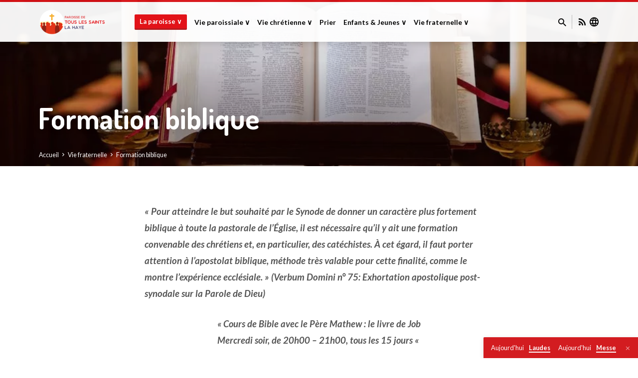

--- FILE ---
content_type: text/html; charset=UTF-8
request_url: https://paroissetlslahaye.com/vie-fraternelle/formation-biblique/
body_size: 27114
content:
<!DOCTYPE html>
<html class="no-js" lang="fr-FR">
<head>
<meta charset="UTF-8" />
<meta name="viewport" content="width=device-width, initial-scale=1">
<link rel="profile" href="http://gmpg.org/xfn/11">
<link rel="dns-prefetch" href="//tracker.wpserveur.net"><meta name='robots' content='index, follow, max-image-preview:large, max-snippet:-1, max-video-preview:-1' />
	<style>img:is([sizes="auto" i], [sizes^="auto," i]) { contain-intrinsic-size: 3000px 1500px }</style>
	
            <script data-no-defer="1" data-ezscrex="false" data-cfasync="false" data-pagespeed-no-defer data-cookieconsent="ignore">
                var ctPublicFunctions = {"_ajax_nonce":"0971ee18fa","_rest_nonce":"b28243ae00","_ajax_url":"https:\/\/paroissetlslahaye.com\/wp-admin\/admin-ajax.php","_rest_url":"https:\/\/paroissetlslahaye.com\/wp-json\/","data__cookies_type":"alternative","data__ajax_type":false,"data__bot_detector_enabled":"1","data__frontend_data_log_enabled":1,"cookiePrefix":"","wprocket_detected":true,"host_url":"paroissetlslahaye.com","text__ee_click_to_select":"Click to select the whole data","text__ee_original_email":"The complete one is","text__ee_got_it":"Got it","text__ee_blocked":"Blocked","text__ee_cannot_connect":"Cannot connect","text__ee_cannot_decode":"Can not decode email. Unknown reason","text__ee_email_decoder":"CleanTalk email decoder","text__ee_wait_for_decoding":"The magic is on the way!","text__ee_decoding_process":"Please wait a few seconds while we decode the contact data."}
            </script>
        
            <script data-no-defer="1" data-ezscrex="false" data-cfasync="false" data-pagespeed-no-defer data-cookieconsent="ignore">
                var ctPublic = {"_ajax_nonce":"0971ee18fa","settings__forms__check_internal":"0","settings__forms__check_external":"1","settings__forms__force_protection":"0","settings__forms__search_test":"0","settings__forms__wc_add_to_cart":"0","settings__data__bot_detector_enabled":"1","settings__sfw__anti_crawler":0,"blog_home":"https:\/\/paroissetlslahaye.com\/","pixel__setting":"0","pixel__enabled":false,"pixel__url":null,"data__email_check_before_post":"1","data__email_check_exist_post":"0","data__cookies_type":"alternative","data__key_is_ok":true,"data__visible_fields_required":true,"wl_brandname":"Anti-Spam by CleanTalk","wl_brandname_short":"CleanTalk","ct_checkjs_key":"c2b6c509b80a1da9e477a036afa0318ddfab36db92487747c16b11cc1f6ce6c1","emailEncoderPassKey":"66fb158245cbd27168a6567d90f45324","bot_detector_forms_excluded":"W10=","advancedCacheExists":true,"varnishCacheExists":true,"wc_ajax_add_to_cart":false}
            </script>
        
	<!-- This site is optimized with the Yoast SEO plugin v26.8 - https://yoast.com/product/yoast-seo-wordpress/ -->
	<title>Formation biblique</title>
<link data-rocket-preload as="style" href="https://fonts.googleapis.com/css?family=Dosis%3A400%2C700%7CLato%3A300%2C400%2C700%2C300italic%2C400italic%2C700italic&#038;display=swap" rel="preload">
<link href="https://fonts.googleapis.com/css?family=Dosis%3A400%2C700%7CLato%3A300%2C400%2C700%2C300italic%2C400italic%2C700italic&#038;display=swap" media="print" onload="this.media=&#039;all&#039;" rel="stylesheet">
<noscript data-wpr-hosted-gf-parameters=""><link rel="stylesheet" href="https://fonts.googleapis.com/css?family=Dosis%3A400%2C700%7CLato%3A300%2C400%2C700%2C300italic%2C400italic%2C700italic&#038;display=swap"></noscript>
	<meta name="description" content="« Pour atteindre le but souhaité par le Synode de donner un caractère plus fortement biblique à toute la pastorale de l’Église, il est nécessaire qu’il y" />
	<link rel="canonical" href="https://paroissetlslahaye.com/vie-fraternelle/formation-biblique/" />
	<meta property="og:locale" content="fr_FR" />
	<meta property="og:type" content="article" />
	<meta property="og:title" content="Formation biblique" />
	<meta property="og:description" content="« Pour atteindre le but souhaité par le Synode de donner un caractère plus fortement biblique à toute la pastorale de l’Église, il est nécessaire qu’il y" />
	<meta property="og:url" content="https://paroissetlslahaye.com/vie-fraternelle/formation-biblique/" />
	<meta property="og:site_name" content="Paroisse Tous les Saints, La Haye" />
	<meta property="article:modified_time" content="2026-01-09T11:43:13+00:00" />
	<meta property="og:image" content="https://paroissetlslahaye.com/wp-content/uploads/sites/6/2016/03/textes-du-jour-960x250-1.jpeg" />
	<meta property="og:image:width" content="960" />
	<meta property="og:image:height" content="250" />
	<meta property="og:image:type" content="image/jpeg" />
	<meta name="twitter:card" content="summary_large_image" />
	<script type="application/ld+json" class="yoast-schema-graph">{"@context":"https://schema.org","@graph":[{"@type":"WebPage","@id":"https://paroissetlslahaye.com/vie-fraternelle/formation-biblique/","url":"https://paroissetlslahaye.com/vie-fraternelle/formation-biblique/","name":"Formation biblique","isPartOf":{"@id":"/#website"},"primaryImageOfPage":{"@id":"https://paroissetlslahaye.com/vie-fraternelle/formation-biblique/#primaryimage"},"image":{"@id":"https://paroissetlslahaye.com/vie-fraternelle/formation-biblique/#primaryimage"},"thumbnailUrl":"https://i0.wp.com/paroissetlslahaye.com/wp-content/uploads/sites/6/2016/03/textes-du-jour-960x250-1.jpeg?fit=960%2C250&ssl=1","datePublished":"2026-01-07T18:22:35+00:00","dateModified":"2026-01-09T11:43:13+00:00","description":"« Pour atteindre le but souhaité par le Synode de donner un caractère plus fortement biblique à toute la pastorale de l’Église, il est nécessaire qu’il y","breadcrumb":{"@id":"https://paroissetlslahaye.com/vie-fraternelle/formation-biblique/#breadcrumb"},"inLanguage":"fr-FR","potentialAction":[{"@type":"ReadAction","target":["https://paroissetlslahaye.com/vie-fraternelle/formation-biblique/"]}]},{"@type":"ImageObject","inLanguage":"fr-FR","@id":"https://paroissetlslahaye.com/vie-fraternelle/formation-biblique/#primaryimage","url":"https://i0.wp.com/paroissetlslahaye.com/wp-content/uploads/sites/6/2016/03/textes-du-jour-960x250-1.jpeg?fit=960%2C250&ssl=1","contentUrl":"https://i0.wp.com/paroissetlslahaye.com/wp-content/uploads/sites/6/2016/03/textes-du-jour-960x250-1.jpeg?fit=960%2C250&ssl=1","width":960,"height":250,"caption":"bible"},{"@type":"BreadcrumbList","@id":"https://paroissetlslahaye.com/vie-fraternelle/formation-biblique/#breadcrumb","itemListElement":[{"@type":"ListItem","position":1,"name":"Vie fraternelle","item":"https://paroissetlslahaye.com/vie-fraternelle/"},{"@type":"ListItem","position":2,"name":"Formation biblique"}]},{"@type":"WebSite","@id":"/#website","url":"/","name":"Paroisse Tous les Saints, La Haye","description":"Paroisse catholique francophone de La Haye","publisher":{"@id":"/#organization"},"alternateName":"Paroisse catholique francophone de La Haye","potentialAction":[{"@type":"SearchAction","target":{"@type":"EntryPoint","urlTemplate":"/?s={search_term_string}"},"query-input":{"@type":"PropertyValueSpecification","valueRequired":true,"valueName":"search_term_string"}}],"inLanguage":"fr-FR"},{"@type":"Organization","@id":"/#organization","name":"Paroisse catholique francophone de La Haye","url":"/","logo":{"@type":"ImageObject","inLanguage":"fr-FR","@id":"/#/schema/logo/image/","url":"https://paroissetlslahaye.com/wp-content/uploads/sites/6/2020/03/Logo-PTLS-LaHaye-2-1.jpg","contentUrl":"https://paroissetlslahaye.com/wp-content/uploads/sites/6/2020/03/Logo-PTLS-LaHaye-2-1.jpg","width":300,"height":110,"caption":"Paroisse catholique francophone de La Haye"},"image":{"@id":"/#/schema/logo/image/"}}]}</script>
	<!-- / Yoast SEO plugin. -->


<link rel='dns-prefetch' href='//paroissetlslahaye.com' />
<link rel='dns-prefetch' href='//fd.cleantalk.org' />
<link rel='dns-prefetch' href='//stats.wp.com' />
<link rel='dns-prefetch' href='//fonts.googleapis.com' />
<link href='https://fonts.gstatic.com' crossorigin rel='preconnect' />
<link rel='preconnect' href='//i0.wp.com' />
<link rel="alternate" type="application/rss+xml" title="Paroisse Tous les Saints, La Haye &raquo; Flux" href="https://paroissetlslahaye.com/feed/" />
<link rel='stylesheet' id='wp-block-library-css' href='https://paroissetlslahaye.com/wp-includes/css/dist/block-library/style.min.css' type='text/css' media='all' />
<style id='classic-theme-styles-inline-css' type='text/css'>
/*! This file is auto-generated */
.wp-block-button__link{color:#fff;background-color:#32373c;border-radius:9999px;box-shadow:none;text-decoration:none;padding:calc(.667em + 2px) calc(1.333em + 2px);font-size:1.125em}.wp-block-file__button{background:#32373c;color:#fff;text-decoration:none}
</style>
<style id='pdfemb-pdf-embedder-viewer-style-inline-css' type='text/css'>
.wp-block-pdfemb-pdf-embedder-viewer{max-width:none}

</style>
<link rel='stylesheet' id='mediaelement-css' href='https://paroissetlslahaye.com/wp-includes/js/mediaelement/mediaelementplayer-legacy.min.css' type='text/css' media='all' />
<link rel='stylesheet' id='wp-mediaelement-css' href='https://paroissetlslahaye.com/wp-includes/js/mediaelement/wp-mediaelement.min.css' type='text/css' media='all' />
<style id='jetpack-sharing-buttons-style-inline-css' type='text/css'>
.jetpack-sharing-buttons__services-list{display:flex;flex-direction:row;flex-wrap:wrap;gap:0;list-style-type:none;margin:5px;padding:0}.jetpack-sharing-buttons__services-list.has-small-icon-size{font-size:12px}.jetpack-sharing-buttons__services-list.has-normal-icon-size{font-size:16px}.jetpack-sharing-buttons__services-list.has-large-icon-size{font-size:24px}.jetpack-sharing-buttons__services-list.has-huge-icon-size{font-size:36px}@media print{.jetpack-sharing-buttons__services-list{display:none!important}}.editor-styles-wrapper .wp-block-jetpack-sharing-buttons{gap:0;padding-inline-start:0}ul.jetpack-sharing-buttons__services-list.has-background{padding:1.25em 2.375em}
</style>
<style id='global-styles-inline-css' type='text/css'>
:root{--wp--preset--aspect-ratio--square: 1;--wp--preset--aspect-ratio--4-3: 4/3;--wp--preset--aspect-ratio--3-4: 3/4;--wp--preset--aspect-ratio--3-2: 3/2;--wp--preset--aspect-ratio--2-3: 2/3;--wp--preset--aspect-ratio--16-9: 16/9;--wp--preset--aspect-ratio--9-16: 9/16;--wp--preset--color--black: #000000;--wp--preset--color--cyan-bluish-gray: #abb8c3;--wp--preset--color--white: #fff;--wp--preset--color--pale-pink: #f78da7;--wp--preset--color--vivid-red: #cf2e2e;--wp--preset--color--luminous-vivid-orange: #ff6900;--wp--preset--color--luminous-vivid-amber: #fcb900;--wp--preset--color--light-green-cyan: #7bdcb5;--wp--preset--color--vivid-green-cyan: #00d084;--wp--preset--color--pale-cyan-blue: #8ed1fc;--wp--preset--color--vivid-cyan-blue: #0693e3;--wp--preset--color--vivid-purple: #9b51e0;--wp--preset--color--main: #e21218;--wp--preset--color--accent: #e21218;--wp--preset--color--dark: #000;--wp--preset--color--light: #777;--wp--preset--color--light-bg: #f5f5f5;--wp--preset--gradient--vivid-cyan-blue-to-vivid-purple: linear-gradient(135deg,rgba(6,147,227,1) 0%,rgb(155,81,224) 100%);--wp--preset--gradient--light-green-cyan-to-vivid-green-cyan: linear-gradient(135deg,rgb(122,220,180) 0%,rgb(0,208,130) 100%);--wp--preset--gradient--luminous-vivid-amber-to-luminous-vivid-orange: linear-gradient(135deg,rgba(252,185,0,1) 0%,rgba(255,105,0,1) 100%);--wp--preset--gradient--luminous-vivid-orange-to-vivid-red: linear-gradient(135deg,rgba(255,105,0,1) 0%,rgb(207,46,46) 100%);--wp--preset--gradient--very-light-gray-to-cyan-bluish-gray: linear-gradient(135deg,rgb(238,238,238) 0%,rgb(169,184,195) 100%);--wp--preset--gradient--cool-to-warm-spectrum: linear-gradient(135deg,rgb(74,234,220) 0%,rgb(151,120,209) 20%,rgb(207,42,186) 40%,rgb(238,44,130) 60%,rgb(251,105,98) 80%,rgb(254,248,76) 100%);--wp--preset--gradient--blush-light-purple: linear-gradient(135deg,rgb(255,206,236) 0%,rgb(152,150,240) 100%);--wp--preset--gradient--blush-bordeaux: linear-gradient(135deg,rgb(254,205,165) 0%,rgb(254,45,45) 50%,rgb(107,0,62) 100%);--wp--preset--gradient--luminous-dusk: linear-gradient(135deg,rgb(255,203,112) 0%,rgb(199,81,192) 50%,rgb(65,88,208) 100%);--wp--preset--gradient--pale-ocean: linear-gradient(135deg,rgb(255,245,203) 0%,rgb(182,227,212) 50%,rgb(51,167,181) 100%);--wp--preset--gradient--electric-grass: linear-gradient(135deg,rgb(202,248,128) 0%,rgb(113,206,126) 100%);--wp--preset--gradient--midnight: linear-gradient(135deg,rgb(2,3,129) 0%,rgb(40,116,252) 100%);--wp--preset--font-size--small: 13px;--wp--preset--font-size--medium: 20px;--wp--preset--font-size--large: 36px;--wp--preset--font-size--x-large: 42px;--wp--preset--spacing--20: 0.44rem;--wp--preset--spacing--30: 0.67rem;--wp--preset--spacing--40: 1rem;--wp--preset--spacing--50: 1.5rem;--wp--preset--spacing--60: 2.25rem;--wp--preset--spacing--70: 3.38rem;--wp--preset--spacing--80: 5.06rem;--wp--preset--shadow--natural: 6px 6px 9px rgba(0, 0, 0, 0.2);--wp--preset--shadow--deep: 12px 12px 50px rgba(0, 0, 0, 0.4);--wp--preset--shadow--sharp: 6px 6px 0px rgba(0, 0, 0, 0.2);--wp--preset--shadow--outlined: 6px 6px 0px -3px rgba(255, 255, 255, 1), 6px 6px rgba(0, 0, 0, 1);--wp--preset--shadow--crisp: 6px 6px 0px rgba(0, 0, 0, 1);}:where(.is-layout-flex){gap: 0.5em;}:where(.is-layout-grid){gap: 0.5em;}body .is-layout-flex{display: flex;}.is-layout-flex{flex-wrap: wrap;align-items: center;}.is-layout-flex > :is(*, div){margin: 0;}body .is-layout-grid{display: grid;}.is-layout-grid > :is(*, div){margin: 0;}:where(.wp-block-columns.is-layout-flex){gap: 2em;}:where(.wp-block-columns.is-layout-grid){gap: 2em;}:where(.wp-block-post-template.is-layout-flex){gap: 1.25em;}:where(.wp-block-post-template.is-layout-grid){gap: 1.25em;}.has-black-color{color: var(--wp--preset--color--black) !important;}.has-cyan-bluish-gray-color{color: var(--wp--preset--color--cyan-bluish-gray) !important;}.has-white-color{color: var(--wp--preset--color--white) !important;}.has-pale-pink-color{color: var(--wp--preset--color--pale-pink) !important;}.has-vivid-red-color{color: var(--wp--preset--color--vivid-red) !important;}.has-luminous-vivid-orange-color{color: var(--wp--preset--color--luminous-vivid-orange) !important;}.has-luminous-vivid-amber-color{color: var(--wp--preset--color--luminous-vivid-amber) !important;}.has-light-green-cyan-color{color: var(--wp--preset--color--light-green-cyan) !important;}.has-vivid-green-cyan-color{color: var(--wp--preset--color--vivid-green-cyan) !important;}.has-pale-cyan-blue-color{color: var(--wp--preset--color--pale-cyan-blue) !important;}.has-vivid-cyan-blue-color{color: var(--wp--preset--color--vivid-cyan-blue) !important;}.has-vivid-purple-color{color: var(--wp--preset--color--vivid-purple) !important;}.has-black-background-color{background-color: var(--wp--preset--color--black) !important;}.has-cyan-bluish-gray-background-color{background-color: var(--wp--preset--color--cyan-bluish-gray) !important;}.has-white-background-color{background-color: var(--wp--preset--color--white) !important;}.has-pale-pink-background-color{background-color: var(--wp--preset--color--pale-pink) !important;}.has-vivid-red-background-color{background-color: var(--wp--preset--color--vivid-red) !important;}.has-luminous-vivid-orange-background-color{background-color: var(--wp--preset--color--luminous-vivid-orange) !important;}.has-luminous-vivid-amber-background-color{background-color: var(--wp--preset--color--luminous-vivid-amber) !important;}.has-light-green-cyan-background-color{background-color: var(--wp--preset--color--light-green-cyan) !important;}.has-vivid-green-cyan-background-color{background-color: var(--wp--preset--color--vivid-green-cyan) !important;}.has-pale-cyan-blue-background-color{background-color: var(--wp--preset--color--pale-cyan-blue) !important;}.has-vivid-cyan-blue-background-color{background-color: var(--wp--preset--color--vivid-cyan-blue) !important;}.has-vivid-purple-background-color{background-color: var(--wp--preset--color--vivid-purple) !important;}.has-black-border-color{border-color: var(--wp--preset--color--black) !important;}.has-cyan-bluish-gray-border-color{border-color: var(--wp--preset--color--cyan-bluish-gray) !important;}.has-white-border-color{border-color: var(--wp--preset--color--white) !important;}.has-pale-pink-border-color{border-color: var(--wp--preset--color--pale-pink) !important;}.has-vivid-red-border-color{border-color: var(--wp--preset--color--vivid-red) !important;}.has-luminous-vivid-orange-border-color{border-color: var(--wp--preset--color--luminous-vivid-orange) !important;}.has-luminous-vivid-amber-border-color{border-color: var(--wp--preset--color--luminous-vivid-amber) !important;}.has-light-green-cyan-border-color{border-color: var(--wp--preset--color--light-green-cyan) !important;}.has-vivid-green-cyan-border-color{border-color: var(--wp--preset--color--vivid-green-cyan) !important;}.has-pale-cyan-blue-border-color{border-color: var(--wp--preset--color--pale-cyan-blue) !important;}.has-vivid-cyan-blue-border-color{border-color: var(--wp--preset--color--vivid-cyan-blue) !important;}.has-vivid-purple-border-color{border-color: var(--wp--preset--color--vivid-purple) !important;}.has-vivid-cyan-blue-to-vivid-purple-gradient-background{background: var(--wp--preset--gradient--vivid-cyan-blue-to-vivid-purple) !important;}.has-light-green-cyan-to-vivid-green-cyan-gradient-background{background: var(--wp--preset--gradient--light-green-cyan-to-vivid-green-cyan) !important;}.has-luminous-vivid-amber-to-luminous-vivid-orange-gradient-background{background: var(--wp--preset--gradient--luminous-vivid-amber-to-luminous-vivid-orange) !important;}.has-luminous-vivid-orange-to-vivid-red-gradient-background{background: var(--wp--preset--gradient--luminous-vivid-orange-to-vivid-red) !important;}.has-very-light-gray-to-cyan-bluish-gray-gradient-background{background: var(--wp--preset--gradient--very-light-gray-to-cyan-bluish-gray) !important;}.has-cool-to-warm-spectrum-gradient-background{background: var(--wp--preset--gradient--cool-to-warm-spectrum) !important;}.has-blush-light-purple-gradient-background{background: var(--wp--preset--gradient--blush-light-purple) !important;}.has-blush-bordeaux-gradient-background{background: var(--wp--preset--gradient--blush-bordeaux) !important;}.has-luminous-dusk-gradient-background{background: var(--wp--preset--gradient--luminous-dusk) !important;}.has-pale-ocean-gradient-background{background: var(--wp--preset--gradient--pale-ocean) !important;}.has-electric-grass-gradient-background{background: var(--wp--preset--gradient--electric-grass) !important;}.has-midnight-gradient-background{background: var(--wp--preset--gradient--midnight) !important;}.has-small-font-size{font-size: var(--wp--preset--font-size--small) !important;}.has-medium-font-size{font-size: var(--wp--preset--font-size--medium) !important;}.has-large-font-size{font-size: var(--wp--preset--font-size--large) !important;}.has-x-large-font-size{font-size: var(--wp--preset--font-size--x-large) !important;}
:where(.wp-block-post-template.is-layout-flex){gap: 1.25em;}:where(.wp-block-post-template.is-layout-grid){gap: 1.25em;}
:where(.wp-block-columns.is-layout-flex){gap: 2em;}:where(.wp-block-columns.is-layout-grid){gap: 2em;}
:root :where(.wp-block-pullquote){font-size: 1.5em;line-height: 1.6;}
</style>
<link rel='stylesheet' id='cleantalk-public-css-css' href='https://paroissetlslahaye.com/wp-content/plugins/cleantalk-spam-protect/css/cleantalk-public.min.css' type='text/css' media='all' />
<link rel='stylesheet' id='cleantalk-email-decoder-css-css' href='https://paroissetlslahaye.com/wp-content/plugins/cleantalk-spam-protect/css/cleantalk-email-decoder.min.css' type='text/css' media='all' />
<link rel='stylesheet' id='cmplz-general-css' href='https://paroissetlslahaye.com/wp-content/plugins/complianz-gdpr-premium-multisite/assets/css/cookieblocker.min.css' type='text/css' media='all' />
<link rel='stylesheet' id='saved-style-css' href='https://paroissetlslahaye.com/wp-content/themes/saved/style.css' type='text/css' media='all' />
<link rel='stylesheet' id='saved-child-style-css' href='https://paroissetlslahaye.com/wp-content/themes/saved-child/style.css' type='text/css' media='all' />

<link rel='stylesheet' id='materialdesignicons-css' href='https://paroissetlslahaye.com/wp-content/themes/saved/css/materialdesignicons.min.css' type='text/css' media='all' />
<link rel='stylesheet' id='scss-css' href='https://paroissetlslahaye.com/wp-content/cache/busting/6/sccss.css' type='text/css' media='all' />
<script type="text/javascript" src="https://paroissetlslahaye.com/wp-includes/js/jquery/jquery.min.js" id="jquery-core-js"></script>
<script type="text/javascript" src="https://paroissetlslahaye.com/wp-includes/js/jquery/jquery-migrate.min.js" id="jquery-migrate-js"></script>
<script type="text/javascript" id="ctfw-ie-unsupported-js-extra">
/* <![CDATA[ */
var ctfw_ie_unsupported = {"default_version":"7","min_version":"5","max_version":"9","version":"9","message":"Vous utilisez une version obsol\u00e8te d'Internet Explorer. Veuillez mettre \u00e0 jour votre navigateur pour utiliser ce site.","redirect_url":"https:\/\/browsehappy.com\/"};
/* ]]> */
</script>
<script type="text/javascript" src="https://paroissetlslahaye.com/wp-content/themes/saved/framework/js/ie-unsupported.js" id="ctfw-ie-unsupported-js"></script>
<script type="text/javascript" src="https://paroissetlslahaye.com/wp-content/plugins/cleantalk-spam-protect/js/apbct-public-bundle_ext-protection.min.js" id="apbct-public-bundle_ext-protection.min-js-js"></script>
<script type="text/javascript" src="https://fd.cleantalk.org/ct-bot-detector-wrapper.js" id="ct_bot_detector-js" defer="defer" data-wp-strategy="defer"></script>
<script type="text/javascript" src="https://paroissetlslahaye.com/wp-content/themes/saved/framework/js/jquery.fitvids.js" id="fitvids-js"></script>
<script type="text/javascript" id="ctfw-responsive-embeds-js-extra">
/* <![CDATA[ */
var ctfw_responsive_embeds = {"wp_responsive_embeds":"1"};
/* ]]> */
</script>
<script type="text/javascript" src="https://paroissetlslahaye.com/wp-content/themes/saved/framework/js/responsive-embeds.js" id="ctfw-responsive-embeds-js"></script>
<script type="text/javascript" src="https://paroissetlslahaye.com/wp-content/themes/saved/js/lib/superfish.modified.js" id="superfish-js"></script>
<script type="text/javascript" src="https://paroissetlslahaye.com/wp-content/themes/saved/js/lib/supersubs.js" id="supersubs-js"></script>
<script type="text/javascript" src="https://paroissetlslahaye.com/wp-content/themes/saved/js/lib/jquery.meanmenu.modified.js" id="jquery-meanmenu-js"></script>
<script type="text/javascript" src="https://paroissetlslahaye.com/wp-content/themes/saved/js/lib/js.cookie.min.js" id="js-cookie-js"></script>
<script type="text/javascript" src="https://paroissetlslahaye.com/wp-content/themes/saved/js/lib/jquery.waitforimages.min.js" id="jquery-waitforimages-js"></script>
<script type="text/javascript" src="https://paroissetlslahaye.com/wp-content/themes/saved/js/lib/jquery.smooth-scroll.min.js" id="jquery-smooth-scroll-js"></script>
<script type="text/javascript" src="https://paroissetlslahaye.com/wp-content/themes/saved/js/lib/jquery.matchHeight-min.js" id="jquery-matchHeight-js"></script>
<script type="text/javascript" src="https://paroissetlslahaye.com/wp-content/themes/saved/js/lib/scrollreveal.min.js" id="scrollreveal-js"></script>
<script type="text/javascript" id="saved-main-js-extra">
/* <![CDATA[ */
var saved_main = {"site_path":"\/","home_url":"https:\/\/paroissetlslahaye.com","theme_url":"https:\/\/paroissetlslahaye.com\/wp-content\/themes\/saved","is_ssl":"1","mobile_menu_close":"saved-icon saved-icon-mobile-menu-close mdi mdi-close","scroll_animations":"1","comment_name_required":"1","comment_email_required":"1","comment_name_error_required":"Obligatoire","comment_email_error_required":"Obligatoire","comment_email_error_invalid":"Email invalide","comment_url_error_invalid":"URL invalide","comment_message_error_required":"Commentaire requis"};
/* ]]> */
</script>
<script type="text/javascript" src="https://paroissetlslahaye.com/wp-content/themes/saved/js/main.js" id="saved-main-js"></script>
<link rel="https://api.w.org/" href="https://paroissetlslahaye.com/wp-json/" /><link rel="alternate" title="JSON" type="application/json" href="https://paroissetlslahaye.com/wp-json/wp/v2/pages/6809" /><link rel='shortlink' href='https://paroissetlslahaye.com/?p=6809' />
<link rel="alternate" title="oEmbed (JSON)" type="application/json+oembed" href="https://paroissetlslahaye.com/wp-json/oembed/1.0/embed?url=https%3A%2F%2Fparoissetlslahaye.com%2Fvie-fraternelle%2Fformation-biblique%2F" />
<link rel="alternate" title="oEmbed (XML)" type="text/xml+oembed" href="https://paroissetlslahaye.com/wp-json/oembed/1.0/embed?url=https%3A%2F%2Fparoissetlslahaye.com%2Fvie-fraternelle%2Fformation-biblique%2F&#038;format=xml" />
        <style>
            #wp-admin-bar-wps-link > a:before {
                content: url('https://www.wpserveur.net/wp-content/themes/wpserveur/img/WP.svg');
                width: 24px;
            }
        </style>
			<style>img#wpstats{display:none}</style>
					<style>.cmplz-hidden {
					display: none !important;
				}</style>
<style type="text/css">.has-main-background-color,p.has-main-background-color { background-color: #e21218; }.has-main-color,p.has-main-color { color: #e21218; }.has-accent-background-color,p.has-accent-background-color { background-color: #e21218; }.has-accent-color,p.has-accent-color { color: #e21218; }.has-dark-background-color,p.has-dark-background-color { background-color: #000; }.has-dark-color,p.has-dark-color { color: #000; }.has-light-background-color,p.has-light-background-color { background-color: #777; }.has-light-color,p.has-light-color { color: #777; }.has-light-bg-background-color,p.has-light-bg-background-color { background-color: #f5f5f5; }.has-light-bg-color,p.has-light-bg-color { color: #f5f5f5; }.has-white-background-color,p.has-white-background-color { background-color: #fff; }.has-white-color,p.has-white-color { color: #fff; }</style>

<style type="text/css">
#saved-logo-text {
	font-family: 'Dosis', Arial, Helvetica, sans-serif;
}

.saved-entry-content h1, .saved-entry-content h2, .saved-entry-content h3, .saved-entry-content h4, .saved-entry-content h5, .saved-entry-content h6, .saved-entry-content .saved-h1, .saved-entry-content .saved-h2, .saved-entry-content .saved-h3, .saved-entry-content .saved-h4, .saved-entry-content .saved-h5, .saved-entry-content .saved-h6, .saved-widget .saved-entry-compact-header h3, .mce-content-body h1, .mce-content-body h2, .mce-content-body h3, .mce-content-body h4, .mce-content-body h5, .mce-content-body h6, .textwidget h1, .textwidget h2, .textwidget h3, .textwidget h4, .textwidget h5, .textwidget h6, .saved-bg-section-content h1, .saved-bg-section-content h2, #saved-banner-title div, .saved-widget-title, .saved-caption-image-title, #saved-comments-title, #reply-title, .saved-nav-block-title, .has-drop-cap:not(:focus):first-letter, .saved-entry-content h1, .saved-entry-content h2, .saved-entry-content h3, .saved-entry-content h4, .saved-entry-content h5, .saved-entry-content h6, .saved-entry-content .saved-h1, .saved-entry-content .saved-h2, .saved-entry-content .saved-h3, .saved-entry-content .saved-h4, .saved-entry-content .saved-h5, .saved-entry-content .saved-h6, .mce-content-body h1, .mce-content-body h2, .mce-content-body h3, .mce-content-body h4, .mce-content-body h5, .mce-content-body h6 {
	font-family: 'Dosis', Arial, Helvetica, sans-serif;
}

#saved-header-menu-content, .mean-container .mean-nav, #saved-header-bottom, .jq-dropdown, #saved-footer-menu, .saved-pagination, .saved-comment-title, .wp-block-latest-comments__comment-author, .saved-entry-full-content a:not(.saved-icon), .saved-entry-full-meta a:not(.saved-icon), .saved-entry-full-footer a, .saved-comment-content a, .saved-map-section a, #respond a, .textwidget a, .widget_ctfw-giving a, .widget_mc4wp_form_widget a, .saved-entry-full-meta-second-line a, #saved-map-section-date .saved-map-section-item-note a, .widget_rss li a, .saved-entry-short-title, .saved-entry-short-title a, .saved-colored-section-title, .saved-entry-compact-right h3, .saved-entry-compact-right h3 a, .saved-sticky-item, .saved-bg-section-text a, .saved-image-section-text a, #saved-sticky-content-custom-content a, .mce-content-body a, .saved-nav-left-right a, select, .saved-button, .saved-buttons-list a, .saved-menu-button > a, input[type=submit], .widget_tag_cloud a, .wp-block-file .wp-block-file__button, .widget_categories > ul, .widget_ctfw-categories > ul, .widget_ctfw-archives > ul, .widget_ctfw-galleries > ul, .widget_recent_entries > ul, .widget_archive > ul, .widget_meta > ul, .widget_pages > ul, .widget_links > ul, .widget_nav_menu ul.menu, .widget_calendar #wp-calendar nav span, .wp-block-calendar #wp-calendar nav span, .saved-entry-compact-image time, .saved-entry-short-label, .saved-colored-section-label, .saved-sticky-item-date, #saved-map-section-address, .saved-entry-full-date, .saved-entry-full-meta-bold, #saved-map-section-date .saved-map-section-item-text, .widget_calendar #wp-calendar caption, .widget_calendar #wp-calendar th, .saved-calendar-table-header-content, .wp-block-calendar #wp-calendar caption, .wp-block-calendar #wp-calendar th, dt, .saved-entry-content th, .mce-content-body th, blockquote cite, #respond label:not(.error):not([for=wp-comment-cookies-consent]), .wp-block-table tr:first-of-type strong, .wp-block-search__label {
	font-family: 'Lato', Arial, Helvetica, sans-serif;
}

body, #cancel-comment-reply-link, .saved-entry-short-meta a:not(.saved-icon), .saved-entry-content-short a, .ctfw-breadcrumbs, .saved-caption-image-description, .saved-entry-full-meta-second-line, #saved-header-archives-section-name, .saved-comment-title span, #saved-calendar-title-category, #saved-header-search-mobile input[type=text], .saved-entry-full-content .saved-sermon-index-list li li a:not(.saved-icon), pre.wp-block-verse {
	font-family: 'Lato', Arial, Helvetica, sans-serif;
}

 {
	background-color: #e21218;
}

.saved-color-main-bg, .sf-menu ul, .saved-calendar-table-header, .saved-calendar-table-top, .saved-calendar-table-header-row, .mean-container .mean-nav, .jq-dropdown .jq-dropdown-menu, .jq-dropdown .jq-dropdown-panel, .tooltipster-sidetip.saved-tooltipster .tooltipster-box, .saved-entry-compact-image time, .saved-entry-short-label, #saved-sticky, .has-main-background-color, p.has-main-background-color {
	background-color: rgba(226, 18, 24, 0.95);
}

.saved-calendar-table-header {
	border-color: #e21218 !important;
}

#saved-header-top.saved-header-has-line, .saved-calendar-table-header {
	border-color: rgba(226, 18, 24, 0.95);
}

#saved-logo-text, #saved-logo-text a, .mean-container .mean-nav ul li a.mean-expand, .has-main-color, p.has-main-color {
	color: #e21218 !important;
}

a, a:hover, #saved-header-menu-content > li:hover > a, #saved-map-section-list a:hover, #saved-header-search a:hover, #saved-header-search-opened .saved-search-button, #saved-header-icons a:hover, .saved-entry-short-icons .saved-icon:hover, .saved-entry-compact-icons .saved-icon:hover, .saved-entry-full-meta a:hover, #saved-calendar-remove-category a:hover, #saved-calendar-header-right a, .mean-container .saved-icon-mobile-menu-close, #saved-map-section-marker .saved-icon, .saved-entry-full-content .saved-entry-short-meta a:hover, .saved-entry-full-meta > li a.mdi:hover, .widget_search .saved-search-button:hover, #respond a:hover {
	color: #e21218;
}

.saved-entry-content a:hover:not(.saved-button):not(.wp-block-file__button), .saved-entry-compact-right a:hover, .saved-entry-full-meta a:hover, .saved-button.saved-button-light:hover, .saved-buttons-list a.saved-button-light:hover, .saved-button:hover, .saved-buttons-list a:hover, input[type=submit]:hover, .widget_tag_cloud a:hover, .saved-nav-left-right a:hover, .wp-block-file .wp-block-file__button:hover, .has-accent-color, p.has-accent-color {
	color: #e21218 !important;
}

.saved-entry-short-title a, .saved-entry-compact-right h3 a, .saved-entry-full-content a:not(.saved-button):not(.saved-button-light):not(.wp-block-file__button), .saved-entry-full-meta a:not(.saved-button), .saved-entry-full-footer a:not(.saved-button), .saved-comments a:not(.saved-button), .saved-map-section a:not(.saved-button), #respond a:not(.saved-button), .saved-compact-content a:not(.saved-button), .textwidget a:not(.saved-button), .widget_ctfw-giving a, .widget_mc4wp_form_widget a, .saved-image-section-text a, .mce-content-body a, .saved-entry-content h1::before, .saved-entry-content h2::before, .saved-entry-content h3::before, .saved-entry-content h4::before, .saved-entry-content h5::before, .saved-entry-content h6::before, .saved-entry-content .saved-h1::before, .saved-entry-content .saved-h2::before, .saved-entry-content .saved-h3::before, .saved-entry-content .saved-h4::before, .saved-entry-content .saved-h5::before, .saved-entry-content .saved-h6::before, .mce-content-body h1::before, .mce-content-body h2::before, .mce-content-body h3::before, .mce-content-body h4::before, .mce-content-body h5::before, .mce-content-body h6::before, .saved-widget-title::before, #saved-comments-title::before, #reply-title::before, .saved-nav-block-title::before, .saved-entry-full-meta-label::before, dt::before, .saved-entry-content th::before, .mce-content-body th::before, #saved-map-section-address::before, #saved-header-search input[type=text]:focus, input:focus, textarea:focus {
	border-color: #e21218;
}

 {
	border-left-color: #e21218;
}

.saved-button, .saved-buttons-list a, .saved-menu-button > a, input[type=submit], .widget_tag_cloud a, .saved-nav-left-right a, .wp-block-file .wp-block-file__button, .has-accent-background-color, p.has-accent-background-color {
	background-color: #e21218;
}
</style>
<script type="text/javascript">

jQuery( 'html' )
 	.removeClass( 'no-js' )
 	.addClass( 'js' );

</script>
<link rel="icon" href="https://i0.wp.com/paroissetlslahaye.com/wp-content/uploads/sites/6/2016/12/cropped-Logo-LaHaye-4_transparent.png?fit=32%2C32&#038;ssl=1" sizes="32x32" />
<link rel="icon" href="https://i0.wp.com/paroissetlslahaye.com/wp-content/uploads/sites/6/2016/12/cropped-Logo-LaHaye-4_transparent.png?fit=192%2C192&#038;ssl=1" sizes="192x192" />
<link rel="apple-touch-icon" href="https://i0.wp.com/paroissetlslahaye.com/wp-content/uploads/sites/6/2016/12/cropped-Logo-LaHaye-4_transparent.png?fit=180%2C180&#038;ssl=1" />
<meta name="msapplication-TileImage" content="https://i0.wp.com/paroissetlslahaye.com/wp-content/uploads/sites/6/2016/12/cropped-Logo-LaHaye-4_transparent.png?fit=270%2C270&#038;ssl=1" />
<style id="sccss">/* Saisissez votre CSS personnalisé ci-dessous couleurs du logo : rouge #E7302A, rouge #E33418 E21218 rouge foncé #942314, rouge foncé #922416 bleu #29235C, jaune #F9B233 t-rouge btn #e7302a arrire plan #29235c*/
@import "https://fonts.googleapis.com/css?family=Comfortaa:400,700";
/* Modification du header : LOGO + taille de la zone */
#saved-header-top-inner {
    height: 5em !important;
    color: #E21218;
}
#saved-logo-image img {
    max-height: 50px !important;
}
/* WIDGETS ACCUEIL*/
/*Couleur titre Widgets A la UNE CT*/
#saved-caption-image-caption h2
{
color:#fff !important;
}
.saved-caption-image-title h2.saved-widget-title {
    color: #fff !important;
}
.saved-bg-section-content h2 {
    color: #fff !important;
}
/* Masquer auteur et/ou date des articles*/
.saved-entry-full-author {
	display: none !important;
}
.saved-entry-short-author  {
	display: none !important;
}
/*Couleur du texte de l'adresse postale correspondant à la map */
h2#saved-map-section-address {
     color:#000000 !important;
}
/* PAGE INTERIEURE Titres et texte */
a {
	color: #e7302a;
	font-style: normal !important;
}
h2 {
	color: #29235c !important;
}
h3 {
	color: #398491!important;
}
h4 {
	color: #a6245f !important;
	line-height:1.3em !important;
}
/*Formulaire Jetpack*/
.saved-image-section-text a, #saved-map-section-email a {
color:  #a6245f !important ;
	border-style: none !important ;
}
textarea#comment {
border: 2px  solid #a6a6a6 !important
}
/*case à cocher rgpd */
.contact-form input[type="checkbox"] {
    margin-bottom: 0em !important;
}
/*taille de police Rgpd */
.rgpd {
font-size: 12px;
}
/*PAGES SPECIFIQUES*/
.saved-header-archive-dropdown-count
{
	display: none !important;
}
/* SAINT DU JOUR Justification du texte et espace autour de l'image */
.nomin1 {
     text-align: justify !important;
}
.nomin1 img {
      padding:5px;
}
.nominis_lien {
	font-weight: normal;
	text-transform: uppercase;
	line-height: 1.4em;
    font-size: 1.6em;
}
.nominis_resume
{
	font-weight: normal;
	text-transform: uppercase;
	line-height: 1.4em;
    font-size: 1.3em;
}
/*Flux RSS interlignage des intertitres Couleur du lien pour le flux de données */
.hungryfeed_item h3 {
    margin-top: 10px !important;
    padding: 0px !important;
}
.hungryfeed_items p {margin: 0px 0 !important;}
.hungryfeed_item h3 a {
	color: #a6245f !important;
}
/*Notice en caractères droits*/
#saved-footer-notice {
   font-style: normal !important;
}
/* Masquer : Prévenez-moi de tous les nouveaux articles par email.*/
p.comment-subscription-form #subscribe_blog, p.comment-subscription-form label#subscribe-blog-label {
	display: none !important;
}
/*Masquer "Oui, ajoutez moi à votre liste de diffusion."*/
.wysija-after-comment {
    display: none;
}
/*VERSION MOBILE iphone */
@media only screen and (max-width: 640px) {
#saved-header-top-inner {
    height: 3em !important;
}
}</style><noscript><style id="rocket-lazyload-nojs-css">.rll-youtube-player, [data-lazy-src]{display:none !important;}</style></noscript><meta name="generator" content="WP Rocket 3.20.2" data-wpr-features="wpr_lazyload_images wpr_preload_links" /></head>
<body class="wp-singular page-template-default page page-id-6809 page-child parent-pageid-5209 wp-embed-responsive wp-theme-saved wp-child-theme-saved-child ctfw-no-loop-multiple saved-logo-font-dosis saved-heading-font-dosis saved-nav-font-lato saved-body-font-lato saved-has-logo-image saved-no-uppercase saved-no-heading-accents saved-content-width-700">

<header data-rocket-location-hash="0af7e50ffd79dc7b41cbde5e182a4ddc" id="saved-header">

	
<div data-rocket-location-hash="e334950756a594da28c5049712c90f79" id="saved-header-top" class="saved-header-has-line saved-header-has-search saved-header-has-icons">

	<div data-rocket-location-hash="93548b90aa8f4989f7198144479055dc">

		<div id="saved-header-top-bg"></div>

		<div id="saved-header-top-container" class="saved-centered-large">

			<div id="saved-header-top-inner">

				
<div id="saved-logo">

	<div id="saved-logo-content">

		
			
			<div id="saved-logo-image" class="saved-has-hidpi-logo">

				<a href="https://paroissetlslahaye.com/" style="max-width:82px;max-height:30px">

					<img src="data:image/svg+xml,%3Csvg%20xmlns='http://www.w3.org/2000/svg'%20viewBox='0%200%2082%2030'%3E%3C/svg%3E" alt="Paroisse Tous les Saints, La Haye" id="saved-logo-regular" width="82" height="30" data-lazy-src="https://paroissetlslahaye.com/wp-content/uploads/sites/6/2024/01/logo-ptls-lahaye-75.png.png"><noscript><img src="https://paroissetlslahaye.com/wp-content/uploads/sites/6/2024/01/logo-ptls-lahaye-75.png.png" alt="Paroisse Tous les Saints, La Haye" id="saved-logo-regular" width="82" height="30"></noscript>

											<img src="data:image/svg+xml,%3Csvg%20xmlns='http://www.w3.org/2000/svg'%20viewBox='0%200%2082%2030'%3E%3C/svg%3E" alt="Paroisse Tous les Saints, La Haye" id="saved-logo-hidpi" width="82" height="30" data-lazy-src="https://paroissetlslahaye.com/wp-content/uploads/sites/6/2017/01/Logo-PTLS-LaHayeHIDPI.png"><noscript><img src="https://paroissetlslahaye.com/wp-content/uploads/sites/6/2017/01/Logo-PTLS-LaHayeHIDPI.png" alt="Paroisse Tous les Saints, La Haye" id="saved-logo-hidpi" width="82" height="30"></noscript>
					
				</a>

			</div>

		
	</div>

</div>

				<nav id="saved-header-menu">

					<div id="saved-header-menu-inner">

						<ul id="saved-header-menu-content" class="sf-menu"><li id="menu-item-24849" class="saved-menu-button menu-item menu-item-type-post_type menu-item-object-page menu-item-has-children menu-item-24849"><a href="https://paroissetlslahaye.com/paroisse/">La paroisse ∨</a>
<ul class="sub-menu">
	<li id="menu-item-24850" class="menu-item menu-item-type-post_type menu-item-object-page menu-item-24850"><a href="https://paroissetlslahaye.com/paroisse/bienvenue-sur-notre-site/">Notre paroisse</a></li>
	<li id="menu-item-31139" class="menu-item menu-item-type-post_type menu-item-object-page menu-item-31139"><a href="https://paroissetlslahaye.com/paroisse/histoire-de-paroisse/histoire-de-la-paroisse/">Notre histoire</a></li>
	<li id="menu-item-24921" class="menu-item menu-item-type-post_type menu-item-object-page menu-item-24921"><a href="https://paroissetlslahaye.com/actualites/horaires-messes/">Nos offices</a></li>
	<li id="menu-item-24932" class="menu-item menu-item-type-post_type menu-item-object-page menu-item-has-children menu-item-24932"><a href="https://paroissetlslahaye.com/paroisse/soutenir-la-paroisse/">Soutenir la paroisse</a>
	<ul class="sub-menu">
		<li id="menu-item-24913" class="menu-item menu-item-type-post_type menu-item-object-page menu-item-24913"><a href="https://paroissetlslahaye.com/paroisse/soutenir-la-paroisse/denier/">Donner au Denier</a></li>
		<li id="menu-item-24914" class="menu-item menu-item-type-post_type menu-item-object-page menu-item-24914"><a href="https://paroissetlslahaye.com/paroisse/soutenir-la-paroisse/offrir-messe/">Offrir une messe</a></li>
	</ul>
</li>
</ul>
</li>
<li id="menu-item-24861" class="menu-item menu-item-type-post_type menu-item-object-page menu-item-has-children menu-item-24861"><a href="https://paroissetlslahaye.com/actualites/">Vie paroissiale ∨</a>
<ul class="sub-menu">
	<li id="menu-item-24862" class="menu-item menu-item-type-post_type menu-item-object-page menu-item-24862"><a href="https://paroissetlslahaye.com/actualites/bibliotheque-et-archives/">Bibliothèque</a></li>
	<li id="menu-item-24917" class="menu-item menu-item-type-post_type menu-item-object-page menu-item-24917"><a href="https://paroissetlslahaye.com/actualites/chorales/chorale-ave/">Chorale Avé</a></li>
	<li id="menu-item-24870" class="menu-item menu-item-type-post_type menu-item-object-page menu-item-24870"><a href="https://paroissetlslahaye.com/actualites/chorales/chorale-hosanna/">Chorale Hosanna</a></li>
	<li id="menu-item-24869" class="menu-item menu-item-type-post_type menu-item-object-page menu-item-24869"><a href="https://paroissetlslahaye.com/actualites/chorales/chorale-sancte-spiritus/">Chorale Sancte Spiritus</a></li>
	<li id="menu-item-24922" class="menu-item menu-item-type-post_type menu-item-object-page menu-item-24922"><a href="https://paroissetlslahaye.com/actualites/servir-la-liturgie/">Servir la liturgie</a></li>
	<li id="menu-item-24925" class="menu-item menu-item-type-post_type menu-item-object-page menu-item-24925"><a href="https://paroissetlslahaye.com/actualites/galeries/">Galeries-photos</a></li>
</ul>
</li>
<li id="menu-item-24889" class="menu-item menu-item-type-post_type menu-item-object-page menu-item-has-children menu-item-24889"><a href="https://paroissetlslahaye.com/vie-chretienne/">Vie chrétienne ∨</a>
<ul class="sub-menu">
	<li id="menu-item-24891" class="menu-item menu-item-type-post_type menu-item-object-page menu-item-24891"><a href="https://paroissetlslahaye.com/vie-chretienne/sacrements/le-bapteme/">Baptême</a></li>
	<li id="menu-item-24892" class="menu-item menu-item-type-post_type menu-item-object-page menu-item-24892"><a href="https://paroissetlslahaye.com/vie-chretienne/sacrements/premiere-communion/">Première communion</a></li>
	<li id="menu-item-24895" class="menu-item menu-item-type-post_type menu-item-object-page menu-item-24895"><a href="https://paroissetlslahaye.com/vie-chretienne/sacrements/profession-de-foi/">Profession de Foi</a></li>
	<li id="menu-item-24893" class="menu-item menu-item-type-post_type menu-item-object-page menu-item-24893"><a href="https://paroissetlslahaye.com/vie-chretienne/sacrements/sacrement-de-leucharistie/">Sacrement de l’Eucharistie </a></li>
	<li id="menu-item-24894" class="menu-item menu-item-type-post_type menu-item-object-page menu-item-24894"><a href="https://paroissetlslahaye.com/vie-chretienne/sacrements/confirmation/">Confirmation</a></li>
	<li id="menu-item-24896" class="menu-item menu-item-type-post_type menu-item-object-page menu-item-24896"><a href="https://paroissetlslahaye.com/vie-chretienne/sacrements/preparation-au-mariage/">Préparation au mariage</a></li>
	<li id="menu-item-24928" class="menu-item menu-item-type-post_type menu-item-object-page menu-item-24928"><a href="https://paroissetlslahaye.com/vie-chretienne/sacrements/penitence-et-reconciliation/">Pénitence et Réconciliation </a></li>
	<li id="menu-item-24927" class="menu-item menu-item-type-post_type menu-item-object-page menu-item-24927"><a href="https://paroissetlslahaye.com/vie-chretienne/sacrements/sacrement-des-malades/">Sacrement des malades</a></li>
	<li id="menu-item-24926" class="menu-item menu-item-type-post_type menu-item-object-page menu-item-24926"><a href="https://paroissetlslahaye.com/vie-chretienne/sacrements/sacrement-de-l-ordre/">L’Ordre</a></li>
</ul>
</li>
<li id="menu-item-24897" class="menu-item menu-item-type-post_type menu-item-object-page menu-item-has-children menu-item-24897"><a href="https://paroissetlslahaye.com/vie-chretienne/prier/">Prier</a>
<ul class="sub-menu">
	<li id="menu-item-29469" class="menu-item menu-item-type-post_type menu-item-object-page menu-item-29469"><a href="https://paroissetlslahaye.com/vie-chretienne/prier/sainte-du-jour/">Saint(e) du jour</a></li>
	<li id="menu-item-29470" class="menu-item menu-item-type-post_type menu-item-object-page menu-item-29470"><a href="https://paroissetlslahaye.com/vie-chretienne/prier/textes-de-la-messe-du-jour/">Textes de la messe du jour</a></li>
	<li id="menu-item-24899" class="menu-item menu-item-type-post_type menu-item-object-page menu-item-24899"><a href="https://paroissetlslahaye.com/vie-chretienne/prier/exercices-spirituels-lies-aux-piliers-de-spiritualite-chretienne/">Nourrir sa foi</a></li>
	<li id="menu-item-24902" class="menu-item menu-item-type-post_type menu-item-object-page menu-item-24902"><a href="https://paroissetlslahaye.com/vie-chretienne/prier/groupe-de-priere-d-intercession/">Groupe de prière d’intercession</a></li>
	<li id="menu-item-29675" class="menu-item menu-item-type-post_type menu-item-object-page menu-item-29675"><a href="https://paroissetlslahaye.com/vie-chretienne/prier/groupe-de-priere-du-renouveau-charismatique/">Groupe de prière du Renouveau Charismatique</a></li>
	<li id="menu-item-31292" class="menu-item menu-item-type-post_type menu-item-object-page menu-item-31292"><a href="https://paroissetlslahaye.com/groupe-crois-seulement/">Groupe WhatsApp « Crois Seulement »</a></li>
	<li id="menu-item-31427" class="menu-item menu-item-type-post_type menu-item-object-page menu-item-31427"><a href="https://paroissetlslahaye.com/vie-chretienne/prier/priere-des-meres/">Prière des mères</a></li>
	<li id="menu-item-24901" class="menu-item menu-item-type-post_type menu-item-object-page menu-item-24901"><a href="https://paroissetlslahaye.com/vie-chretienne/prier/les-exercices-spirituels/">Vie spirituelle</a></li>
</ul>
</li>
<li id="menu-item-24883" class="menu-item menu-item-type-post_type menu-item-object-page menu-item-has-children menu-item-24883"><a href="https://paroissetlslahaye.com/enfants-jeunes/">Enfants &amp; Jeunes ∨</a>
<ul class="sub-menu">
	<li id="menu-item-28048" class="menu-item menu-item-type-post_type menu-item-object-page menu-item-28048"><a href="https://paroissetlslahaye.com/page-enfants/">Espace enfants</a></li>
	<li id="menu-item-24884" class="menu-item menu-item-type-post_type menu-item-object-page menu-item-24884"><a href="https://paroissetlslahaye.com/enfants-jeunes/aumonerie/">Aumônerie</a></li>
	<li id="menu-item-25181" class="menu-item menu-item-type-post_type menu-item-object-page menu-item-25181"><a href="https://paroissetlslahaye.com/enfants-jeunes/aumonerie-etudiants-et-jeunes-pro/">Aumônerie étudiants &amp; jeunes pro</a></li>
	<li id="menu-item-24885" class="menu-item menu-item-type-post_type menu-item-object-page menu-item-24885"><a href="https://paroissetlslahaye.com/enfants-jeunes/catechisme/">Catéchisme</a></li>
	<li id="menu-item-24886" class="menu-item menu-item-type-post_type menu-item-object-page menu-item-24886"><a href="https://paroissetlslahaye.com/enfants-jeunes/eveil-a-la-foi/">Eveil à la Foi</a></li>
	<li id="menu-item-24888" class="menu-item menu-item-type-post_type menu-item-object-page menu-item-24888"><a href="https://paroissetlslahaye.com/enfants-jeunes/groupe-de-priere-des-enfants/">Groupe de prière des enfants</a></li>
	<li id="menu-item-24929" class="menu-item menu-item-type-post_type menu-item-object-page menu-item-24929"><a href="https://paroissetlslahaye.com/enfants-jeunes/papakt/">PapaKT</a></li>
	<li id="menu-item-24930" class="menu-item menu-item-type-post_type menu-item-object-page menu-item-24930"><a href="https://paroissetlslahaye.com/enfants-jeunes/les-scouts-et-guides-d-europe/">Scouts et Guides d’Europe</a></li>
</ul>
</li>
<li id="menu-item-24904" class="menu-item menu-item-type-post_type menu-item-object-page current-page-ancestor current-menu-ancestor current-menu-parent current-page-parent current_page_parent current_page_ancestor menu-item-has-children menu-item-24904"><a href="https://paroissetlslahaye.com/vie-fraternelle/">Vie fraternelle ∨</a>
<ul class="sub-menu">
	<li id="menu-item-24905" class="menu-item menu-item-type-post_type menu-item-object-page menu-item-24905"><a href="https://paroissetlslahaye.com/vie-fraternelle/convivialite/">Convivialité</a></li>
	<li id="menu-item-24906" class="menu-item menu-item-type-post_type menu-item-object-page menu-item-24906"><a href="https://paroissetlslahaye.com/vie-fraternelle/communaute-vie-chretienne-cvx/">Communauté Vie Chrétienne (CVX)</a></li>
	<li id="menu-item-24907" class="menu-item menu-item-type-post_type menu-item-object-page menu-item-24907"><a href="https://paroissetlslahaye.com/vie-fraternelle/equipes-notre-dame-end/">Équipes Notre Dame (END) </a></li>
	<li id="menu-item-24908" class="menu-item menu-item-type-post_type menu-item-object-page current-menu-item page_item page-item-6809 current_page_item menu-item-24908"><a href="https://paroissetlslahaye.com/vie-fraternelle/formation-biblique/" aria-current="page">Formation biblique</a></li>
</ul>
</li>
</ul>
					</div>

				</nav>

				
					<div id="saved-header-search" role="search">

						<div id="saved-header-search-opened">

							
<div class="saved-search-form">

	<form method="get" action="https://paroissetlslahaye.com/">

		<label class="screen-reader-text">Chercher</label>

		<div class="saved-search-field">
			<input type="text" name="s" aria-label="Chercher">
		</div>

				<a href="#" onClick="jQuery( this ).parent( 'form' ).trigger('submit'); return false;" class="saved-search-button saved-icon saved-icon-search-button mdi mdi-magnify" title="Chercher"></a>

	</form>

</div>

							<a href="#" id="saved-header-search-close" class="saved-icon saved-icon-search-cancel mdi mdi-close" title="Fermer la recherche"></a>

						</div>

						<div id="saved-header-search-closed">
							<a href="#" id="saved-header-search-open" class="saved-icon saved-icon-search-button mdi mdi-magnify" title="Ouvrir la recherche"></a>
						</div>

					</div>

				
				
					<div id="saved-header-icons-divider">
						<div id="saved-header-icons-divider-line"></div>
					</div>

				
				
					<div id="saved-header-icons">
						<ul class="saved-list-icons">
	<li><a href="https://paroissetlslahaye.com/feed/rss/" class="mdi mdi-rss" title="RSS" target="_blank" rel="noopener noreferrer"></a></li>
	<li><a href="https://www.aelf.org/" class="mdi mdi-web" title="aelf.org" target="_blank" rel="noopener noreferrer"></a></li>
</ul>					</div>

				
				<div id="saved-header-mobile-menu"></div>

			</div>

		</div>

	</div>

</div>

	
<div data-rocket-location-hash="499c17de790d0eebdc6f40c2441d0b77" id="saved-banner" class="saved-color-main-bg saved-banner-title-length-15 saved-has-header-image saved-has-header-title saved-has-breadcrumbs saved-has-header-bottom">

	
		<div data-bg="https://i0.wp.com/paroissetlslahaye.com/wp-content/uploads/sites/6/2016/03/textes-du-jour-960x250-1.jpeg?resize=960%2C250&#038;ssl=1" class="rocket-lazyload" data-rocket-location-hash="770bc21eb98f66056239c12cc23186c0" id="saved-banner-image" style="opacity: 0.95; ">

			<div id="saved-banner-image-brightness" style="opacity: 0.1;"></div>

			<div class="saved-banner-image-gradient"></div>

		</div>

	
	<div data-rocket-location-hash="705a63de36689922502c96c7cfc3a308" id="saved-banner-inner" class="saved-centered-large">

		
		<div id="saved-banner-title">
						<div class="saved-h1">Formation biblique</div>
		</div>

	</div>

	
		<div data-rocket-location-hash="a4e313972afc4c48021d17e8f5ae61e5" id="saved-header-bottom">

			<div id="saved-header-bottom-inner" class="saved-centered-large saved-clearfix">

				<div class="ctfw-breadcrumbs"><a href="https://paroissetlslahaye.com/">Accueil</a> <span class="saved-breadcrumb-separator saved-icon saved-icon-breadcrumb-separator mdi mdi-chevron-right"></span> <a href="https://paroissetlslahaye.com/vie-fraternelle/">Vie fraternelle</a> <span class="saved-breadcrumb-separator saved-icon saved-icon-breadcrumb-separator mdi mdi-chevron-right"></span> <a href="https://paroissetlslahaye.com/vie-fraternelle/formation-biblique/">Formation biblique</a></div>
				
			</div>

		</div>

	
</div>

</header>

<main data-rocket-location-hash="1641ca53a495a80a33df1c467f093268" id="saved-content">

	<div data-rocket-location-hash="f5833eb2bb0e20c0d534548e7f3cf91b" id="saved-content-inner">

		
		

	
		
			
<article data-rocket-location-hash="3ae6614bf1420c85ea0a10a1ca4ab572" id="post-6809" class="saved-entry-full saved-centered-small saved-loop-after-content-not-used saved-entry-has-content post-6809 page type-page status-publish has-post-thumbnail hentry ctfw-has-image">

	
		<h1 id="saved-main-title">
			Formation biblique		</h1>

	
	<div class="saved-entry-content saved-entry-full-content">

		
			
				<p style="text-align: left"><span style="font-size: 14pt"><strong><em>« Pour atteindre le but souhaité par le Synode de donner un caractère plus fortement biblique à toute la pastorale de l’Église, il est nécessaire qu’il y ait une formation convenable des chrétiens et, en particulier, des catéchistes. À cet égard, il faut porter attention à l’apostolat biblique, méthode très valable pour cette finalité, comme le montre l’expérience ecclésiale. » (Verbum Domini n° 75: Exhortation apostolique post-synodale sur la Parole de Dieu)</em></strong></span></p>
<p style="text-align: center"><strong><em>« Cours de Bible avec le Père Mathew : le </em><i>livre de Job</i></strong><br />
<strong><em>Mercredi soir, de 20h00 &#8211; 21h00, tous les 15 jours « </em></strong></p>
<p>Ce cours permet de parcourir les différents livres de la Bible avec leurs auteurs afin de les comprendre dans leurs contextes précis.</p>
<p>Le Cours biblique est assuré par le Père Mathew Thekkeyil, SVD.</p>
<p>Le Cours débutera le 10 septembre 2025. Le thème abordé sera <b>le livre de Job </b>et <b>l</b>es Cours auront lieu par zoom</p>
<h6><strong><span style="color: #993300">Dates des cours :</span></strong></h6>
<p>Mercredi soir : 20h00 &#8211; 21h00</p>
<p>Il n&rsquo;y a pas encore de dates pour 2026</p>
<p><strong>Contact : </strong><a style="font-size: 16.559999px" href="https://paroissetlslahaye.com/personnes/regina-de-belloy/">Regina de Belloy</a></p>

			
		
		
	</div>

	

</article>

		
	

		
		
	

		
	</div>

</main>


<footer data-rocket-location-hash="5162668c769c73ac74dde0f3bf542f43" id="saved-footer" class="saved-footer-has-location saved-footer-no-map saved-footer-has-icons saved-footer-has-notice saved-footer-has-menu saved-footer-has-submenu saved-footer-has-widgets">

	
<div data-rocket-location-hash="21d9cfa2f43eb48eefdb2d699e74d4e1" id="saved-footer-widgets-row" class="saved-widgets-row saved-bg-secondary">

	<div data-rocket-location-hash="b550f3f6680d0fc37bfc43ca7ccc4cca" class="saved-widgets-row-inner saved-centered-large">

		<div class="saved-widgets-row-content">

			<aside id="text-3" class="saved-widget widget_text"><h2 class="saved-widget-title">Horaires des messes</h2>			<div class="textwidget"><ul>
<li><strong>Dimanche : 11h Messe au Bon Berger</strong></li>
<li>Lundi à 9h15*</li>
<li>Mardi à 18h30 suivie de l’adoration*</li>
<li>Mercredi à 7h30*</li>
<li>Jeudi à 7h30*</li>
<li>Jeudi à 19h30 (adoration)*</li>
<li>Vendredi à 9h15*</li>
<li>Samedi à 9h15*</li>
</ul>
<p>*Vérifiez les horaires de messe sur le site avant de vous déplacer</p>
<p><strong>Laudes :</strong></p>
<ul>
<li>Lundi &#8211; vendredi à 07h **</li>
<li>Samedi et dimanche à 08h **</li>
<li>** Sauf en juillet et août</li>
</ul>
<p><strong>Vêpres :</strong></p>
<ul>
<li>Lundi &#8211; vendredi à 18h **</li>
<li>** Sauf en juillet et août</li>
</ul>
</div>
		</aside><aside id="ctfw-events-2" class="saved-widget widget_ctfw-events"><h2 class="saved-widget-title">Prochainement</h2>
	<article class="saved-event-compact saved-entry-compact saved-entry-has-image post-28001 ctc_event type-ctc_event status-publish has-post-thumbnail hentry ctc_event_category-priere ctfw-has-image">

		<div class="saved-entry-compact-header">

			
				<div class="saved-entry-compact-image saved-hover-image">

					<a href="https://paroissetlslahaye.com/evenements/laudes-3/" title="Laudes">
						<img width="200" height="133" src="data:image/svg+xml,%3Csvg%20xmlns='http://www.w3.org/2000/svg'%20viewBox='0%200%20200%20133'%3E%3C/svg%3E" class="attachment-saved-rect-small size-saved-rect-small wp-post-image" alt="" decoding="async" data-lazy-srcset="https://i0.wp.com/paroissetlslahaye.com/wp-content/uploads/sites/6/2017/01/chapelle-saint-francois-960x250-1.jpg?resize=480%2C320&amp;ssl=1 480w, https://i0.wp.com/paroissetlslahaye.com/wp-content/uploads/sites/6/2017/01/chapelle-saint-francois-960x250-1.jpg?resize=200%2C133&amp;ssl=1 200w, https://i0.wp.com/paroissetlslahaye.com/wp-content/uploads/sites/6/2017/01/chapelle-saint-francois-960x250-1.jpg?zoom=2&amp;resize=200%2C133&amp;ssl=1 400w, https://i0.wp.com/paroissetlslahaye.com/wp-content/uploads/sites/6/2017/01/chapelle-saint-francois-960x250-1.jpg?zoom=3&amp;resize=200%2C133&amp;ssl=1 600w" data-lazy-sizes="(max-width: 200px) 100vw, 200px" data-attachment-id="5330" data-permalink="https://paroissetlslahaye.com/chapelle-saint-francois-960x250/" data-orig-file="https://i0.wp.com/paroissetlslahaye.com/wp-content/uploads/sites/6/2017/01/chapelle-saint-francois-960x250-1.jpg?fit=960%2C470&amp;ssl=1" data-orig-size="960,470" data-comments-opened="0" data-image-meta="{&quot;aperture&quot;:&quot;0&quot;,&quot;credit&quot;:&quot;&quot;,&quot;camera&quot;:&quot;&quot;,&quot;caption&quot;:&quot;&quot;,&quot;created_timestamp&quot;:&quot;0&quot;,&quot;copyright&quot;:&quot;&quot;,&quot;focal_length&quot;:&quot;0&quot;,&quot;iso&quot;:&quot;0&quot;,&quot;shutter_speed&quot;:&quot;0&quot;,&quot;title&quot;:&quot;&quot;,&quot;orientation&quot;:&quot;0&quot;}" data-image-title="chapelle-saint-francois 960&#215;250" data-image-description="" data-image-caption="" data-medium-file="https://i0.wp.com/paroissetlslahaye.com/wp-content/uploads/sites/6/2017/01/chapelle-saint-francois-960x250-1.jpg?fit=960%2C470&amp;ssl=1" data-large-file="https://i0.wp.com/paroissetlslahaye.com/wp-content/uploads/sites/6/2017/01/chapelle-saint-francois-960x250-1.jpg?fit=700%2C343&amp;ssl=1" data-lazy-src="https://i0.wp.com/paroissetlslahaye.com/wp-content/uploads/sites/6/2017/01/chapelle-saint-francois-960x250-1.jpg?resize=200%2C133&#038;ssl=1" /><noscript><img width="200" height="133" src="https://i0.wp.com/paroissetlslahaye.com/wp-content/uploads/sites/6/2017/01/chapelle-saint-francois-960x250-1.jpg?resize=200%2C133&amp;ssl=1" class="attachment-saved-rect-small size-saved-rect-small wp-post-image" alt="" decoding="async" srcset="https://i0.wp.com/paroissetlslahaye.com/wp-content/uploads/sites/6/2017/01/chapelle-saint-francois-960x250-1.jpg?resize=480%2C320&amp;ssl=1 480w, https://i0.wp.com/paroissetlslahaye.com/wp-content/uploads/sites/6/2017/01/chapelle-saint-francois-960x250-1.jpg?resize=200%2C133&amp;ssl=1 200w, https://i0.wp.com/paroissetlslahaye.com/wp-content/uploads/sites/6/2017/01/chapelle-saint-francois-960x250-1.jpg?zoom=2&amp;resize=200%2C133&amp;ssl=1 400w, https://i0.wp.com/paroissetlslahaye.com/wp-content/uploads/sites/6/2017/01/chapelle-saint-francois-960x250-1.jpg?zoom=3&amp;resize=200%2C133&amp;ssl=1 600w" sizes="(max-width: 200px) 100vw, 200px" data-attachment-id="5330" data-permalink="https://paroissetlslahaye.com/chapelle-saint-francois-960x250/" data-orig-file="https://i0.wp.com/paroissetlslahaye.com/wp-content/uploads/sites/6/2017/01/chapelle-saint-francois-960x250-1.jpg?fit=960%2C470&amp;ssl=1" data-orig-size="960,470" data-comments-opened="0" data-image-meta="{&quot;aperture&quot;:&quot;0&quot;,&quot;credit&quot;:&quot;&quot;,&quot;camera&quot;:&quot;&quot;,&quot;caption&quot;:&quot;&quot;,&quot;created_timestamp&quot;:&quot;0&quot;,&quot;copyright&quot;:&quot;&quot;,&quot;focal_length&quot;:&quot;0&quot;,&quot;iso&quot;:&quot;0&quot;,&quot;shutter_speed&quot;:&quot;0&quot;,&quot;title&quot;:&quot;&quot;,&quot;orientation&quot;:&quot;0&quot;}" data-image-title="chapelle-saint-francois 960&#215;250" data-image-description="" data-image-caption="" data-medium-file="https://i0.wp.com/paroissetlslahaye.com/wp-content/uploads/sites/6/2017/01/chapelle-saint-francois-960x250-1.jpg?fit=960%2C470&amp;ssl=1" data-large-file="https://i0.wp.com/paroissetlslahaye.com/wp-content/uploads/sites/6/2017/01/chapelle-saint-francois-960x250-1.jpg?fit=700%2C343&amp;ssl=1" /></noscript>					</a>

											<time datetime="2026-01-29T00:00:00+01:00">Aujourd&#039;hui</time>
					
				</div>

			
			
				<div class="saved-entry-compact-right">

					
						<h3>
							<a href="https://paroissetlslahaye.com/evenements/laudes-3/" title="Laudes">Laudes</a>
						</h3>

					
					
						<ul class="saved-entry-meta saved-entry-compact-meta">

							
															<li class="saved-event-compact-time">
									07h00 &#8211; Chapelle Saint François								</li>
							
							
						</ul>

					
				</div>

			
		</div>

		
	</article>


	<article class="saved-event-compact saved-entry-compact saved-entry-has-image post-22895 ctc_event type-ctc_event status-publish has-post-thumbnail hentry ctfw-has-image">

		<div class="saved-entry-compact-header">

			
				<div class="saved-entry-compact-image saved-hover-image">

					<a href="https://paroissetlslahaye.com/evenements/messe-3/" title="Messe">
						<img width="200" height="133" src="data:image/svg+xml,%3Csvg%20xmlns='http://www.w3.org/2000/svg'%20viewBox='0%200%20200%20133'%3E%3C/svg%3E" class="attachment-saved-rect-small size-saved-rect-small wp-post-image" alt="" decoding="async" data-lazy-srcset="https://i0.wp.com/paroissetlslahaye.com/wp-content/uploads/sites/6/2017/01/chapelle-saint-francois-400x400-1.jpg?resize=200%2C133&amp;ssl=1 200w, https://i0.wp.com/paroissetlslahaye.com/wp-content/uploads/sites/6/2017/01/chapelle-saint-francois-400x400-1.jpg?zoom=2&amp;resize=200%2C133&amp;ssl=1 400w" data-lazy-sizes="(max-width: 200px) 100vw, 200px" data-attachment-id="5328" data-permalink="https://paroissetlslahaye.com/chapelle-saint-francois-400x400/" data-orig-file="https://i0.wp.com/paroissetlslahaye.com/wp-content/uploads/sites/6/2017/01/chapelle-saint-francois-400x400-1.jpg?fit=400%2C309&amp;ssl=1" data-orig-size="400,309" data-comments-opened="0" data-image-meta="{&quot;aperture&quot;:&quot;0&quot;,&quot;credit&quot;:&quot;&quot;,&quot;camera&quot;:&quot;&quot;,&quot;caption&quot;:&quot;&quot;,&quot;created_timestamp&quot;:&quot;0&quot;,&quot;copyright&quot;:&quot;&quot;,&quot;focal_length&quot;:&quot;0&quot;,&quot;iso&quot;:&quot;0&quot;,&quot;shutter_speed&quot;:&quot;0&quot;,&quot;title&quot;:&quot;&quot;,&quot;orientation&quot;:&quot;0&quot;}" data-image-title="chapelle-saint-francois 400&#215;400" data-image-description="" data-image-caption="" data-medium-file="https://i0.wp.com/paroissetlslahaye.com/wp-content/uploads/sites/6/2017/01/chapelle-saint-francois-400x400-1.jpg?fit=400%2C309&amp;ssl=1" data-large-file="https://i0.wp.com/paroissetlslahaye.com/wp-content/uploads/sites/6/2017/01/chapelle-saint-francois-400x400-1.jpg?fit=400%2C309&amp;ssl=1" data-lazy-src="https://i0.wp.com/paroissetlslahaye.com/wp-content/uploads/sites/6/2017/01/chapelle-saint-francois-400x400-1.jpg?resize=200%2C133&#038;ssl=1" /><noscript><img width="200" height="133" src="https://i0.wp.com/paroissetlslahaye.com/wp-content/uploads/sites/6/2017/01/chapelle-saint-francois-400x400-1.jpg?resize=200%2C133&amp;ssl=1" class="attachment-saved-rect-small size-saved-rect-small wp-post-image" alt="" decoding="async" srcset="https://i0.wp.com/paroissetlslahaye.com/wp-content/uploads/sites/6/2017/01/chapelle-saint-francois-400x400-1.jpg?resize=200%2C133&amp;ssl=1 200w, https://i0.wp.com/paroissetlslahaye.com/wp-content/uploads/sites/6/2017/01/chapelle-saint-francois-400x400-1.jpg?zoom=2&amp;resize=200%2C133&amp;ssl=1 400w" sizes="(max-width: 200px) 100vw, 200px" data-attachment-id="5328" data-permalink="https://paroissetlslahaye.com/chapelle-saint-francois-400x400/" data-orig-file="https://i0.wp.com/paroissetlslahaye.com/wp-content/uploads/sites/6/2017/01/chapelle-saint-francois-400x400-1.jpg?fit=400%2C309&amp;ssl=1" data-orig-size="400,309" data-comments-opened="0" data-image-meta="{&quot;aperture&quot;:&quot;0&quot;,&quot;credit&quot;:&quot;&quot;,&quot;camera&quot;:&quot;&quot;,&quot;caption&quot;:&quot;&quot;,&quot;created_timestamp&quot;:&quot;0&quot;,&quot;copyright&quot;:&quot;&quot;,&quot;focal_length&quot;:&quot;0&quot;,&quot;iso&quot;:&quot;0&quot;,&quot;shutter_speed&quot;:&quot;0&quot;,&quot;title&quot;:&quot;&quot;,&quot;orientation&quot;:&quot;0&quot;}" data-image-title="chapelle-saint-francois 400&#215;400" data-image-description="" data-image-caption="" data-medium-file="https://i0.wp.com/paroissetlslahaye.com/wp-content/uploads/sites/6/2017/01/chapelle-saint-francois-400x400-1.jpg?fit=400%2C309&amp;ssl=1" data-large-file="https://i0.wp.com/paroissetlslahaye.com/wp-content/uploads/sites/6/2017/01/chapelle-saint-francois-400x400-1.jpg?fit=400%2C309&amp;ssl=1" /></noscript>					</a>

											<time datetime="2026-01-29T00:00:00+01:00">Aujourd&#039;hui</time>
					
				</div>

			
			
				<div class="saved-entry-compact-right">

					
						<h3>
							<a href="https://paroissetlslahaye.com/evenements/messe-3/" title="Messe">Messe</a>
						</h3>

					
					
						<ul class="saved-entry-meta saved-entry-compact-meta">

							
															<li class="saved-event-compact-time">
									07h30 &#8211; Chapelle Saint François								</li>
							
							
						</ul>

					
				</div>

			
		</div>

		
	</article>


	<article class="saved-event-compact saved-entry-compact saved-entry-has-image post-26058 ctc_event type-ctc_event status-publish has-post-thumbnail hentry ctc_event_category-priere ctfw-has-image">

		<div class="saved-entry-compact-header">

			
				<div class="saved-entry-compact-image saved-hover-image">

					<a href="https://paroissetlslahaye.com/evenements/vepres-4/" title="Vêpres">
						<img width="200" height="133" src="data:image/svg+xml,%3Csvg%20xmlns='http://www.w3.org/2000/svg'%20viewBox='0%200%20200%20133'%3E%3C/svg%3E" class="attachment-saved-rect-small size-saved-rect-small wp-post-image" alt="" decoding="async" data-lazy-srcset="https://i0.wp.com/paroissetlslahaye.com/wp-content/uploads/sites/6/2017/01/chapelle-saint-francois-960x250-1.jpg?resize=480%2C320&amp;ssl=1 480w, https://i0.wp.com/paroissetlslahaye.com/wp-content/uploads/sites/6/2017/01/chapelle-saint-francois-960x250-1.jpg?resize=200%2C133&amp;ssl=1 200w, https://i0.wp.com/paroissetlslahaye.com/wp-content/uploads/sites/6/2017/01/chapelle-saint-francois-960x250-1.jpg?zoom=2&amp;resize=200%2C133&amp;ssl=1 400w, https://i0.wp.com/paroissetlslahaye.com/wp-content/uploads/sites/6/2017/01/chapelle-saint-francois-960x250-1.jpg?zoom=3&amp;resize=200%2C133&amp;ssl=1 600w" data-lazy-sizes="(max-width: 200px) 100vw, 200px" data-attachment-id="5330" data-permalink="https://paroissetlslahaye.com/chapelle-saint-francois-960x250/" data-orig-file="https://i0.wp.com/paroissetlslahaye.com/wp-content/uploads/sites/6/2017/01/chapelle-saint-francois-960x250-1.jpg?fit=960%2C470&amp;ssl=1" data-orig-size="960,470" data-comments-opened="0" data-image-meta="{&quot;aperture&quot;:&quot;0&quot;,&quot;credit&quot;:&quot;&quot;,&quot;camera&quot;:&quot;&quot;,&quot;caption&quot;:&quot;&quot;,&quot;created_timestamp&quot;:&quot;0&quot;,&quot;copyright&quot;:&quot;&quot;,&quot;focal_length&quot;:&quot;0&quot;,&quot;iso&quot;:&quot;0&quot;,&quot;shutter_speed&quot;:&quot;0&quot;,&quot;title&quot;:&quot;&quot;,&quot;orientation&quot;:&quot;0&quot;}" data-image-title="chapelle-saint-francois 960&#215;250" data-image-description="" data-image-caption="" data-medium-file="https://i0.wp.com/paroissetlslahaye.com/wp-content/uploads/sites/6/2017/01/chapelle-saint-francois-960x250-1.jpg?fit=960%2C470&amp;ssl=1" data-large-file="https://i0.wp.com/paroissetlslahaye.com/wp-content/uploads/sites/6/2017/01/chapelle-saint-francois-960x250-1.jpg?fit=700%2C343&amp;ssl=1" data-lazy-src="https://i0.wp.com/paroissetlslahaye.com/wp-content/uploads/sites/6/2017/01/chapelle-saint-francois-960x250-1.jpg?resize=200%2C133&#038;ssl=1" /><noscript><img width="200" height="133" src="https://i0.wp.com/paroissetlslahaye.com/wp-content/uploads/sites/6/2017/01/chapelle-saint-francois-960x250-1.jpg?resize=200%2C133&amp;ssl=1" class="attachment-saved-rect-small size-saved-rect-small wp-post-image" alt="" decoding="async" srcset="https://i0.wp.com/paroissetlslahaye.com/wp-content/uploads/sites/6/2017/01/chapelle-saint-francois-960x250-1.jpg?resize=480%2C320&amp;ssl=1 480w, https://i0.wp.com/paroissetlslahaye.com/wp-content/uploads/sites/6/2017/01/chapelle-saint-francois-960x250-1.jpg?resize=200%2C133&amp;ssl=1 200w, https://i0.wp.com/paroissetlslahaye.com/wp-content/uploads/sites/6/2017/01/chapelle-saint-francois-960x250-1.jpg?zoom=2&amp;resize=200%2C133&amp;ssl=1 400w, https://i0.wp.com/paroissetlslahaye.com/wp-content/uploads/sites/6/2017/01/chapelle-saint-francois-960x250-1.jpg?zoom=3&amp;resize=200%2C133&amp;ssl=1 600w" sizes="(max-width: 200px) 100vw, 200px" data-attachment-id="5330" data-permalink="https://paroissetlslahaye.com/chapelle-saint-francois-960x250/" data-orig-file="https://i0.wp.com/paroissetlslahaye.com/wp-content/uploads/sites/6/2017/01/chapelle-saint-francois-960x250-1.jpg?fit=960%2C470&amp;ssl=1" data-orig-size="960,470" data-comments-opened="0" data-image-meta="{&quot;aperture&quot;:&quot;0&quot;,&quot;credit&quot;:&quot;&quot;,&quot;camera&quot;:&quot;&quot;,&quot;caption&quot;:&quot;&quot;,&quot;created_timestamp&quot;:&quot;0&quot;,&quot;copyright&quot;:&quot;&quot;,&quot;focal_length&quot;:&quot;0&quot;,&quot;iso&quot;:&quot;0&quot;,&quot;shutter_speed&quot;:&quot;0&quot;,&quot;title&quot;:&quot;&quot;,&quot;orientation&quot;:&quot;0&quot;}" data-image-title="chapelle-saint-francois 960&#215;250" data-image-description="" data-image-caption="" data-medium-file="https://i0.wp.com/paroissetlslahaye.com/wp-content/uploads/sites/6/2017/01/chapelle-saint-francois-960x250-1.jpg?fit=960%2C470&amp;ssl=1" data-large-file="https://i0.wp.com/paroissetlslahaye.com/wp-content/uploads/sites/6/2017/01/chapelle-saint-francois-960x250-1.jpg?fit=700%2C343&amp;ssl=1" /></noscript>					</a>

											<time datetime="2026-01-29T00:00:00+01:00">Aujourd&#039;hui</time>
					
				</div>

			
			
				<div class="saved-entry-compact-right">

					
						<h3>
							<a href="https://paroissetlslahaye.com/evenements/vepres-4/" title="Vêpres">Vêpres</a>
						</h3>

					
					
						<ul class="saved-entry-meta saved-entry-compact-meta">

							
															<li class="saved-event-compact-time">
									18h00 &#8211; Chapelle Saint François								</li>
							
							
						</ul>

					
				</div>

			
		</div>

		
	</article>

</aside><aside id="ctfw-locations-2" class="saved-widget widget_ctfw-locations"><h2 class="saved-widget-title">Adresses</h2>
	<article class="saved-location-compact saved-entry-compact saved-entry-has-image post-334 ctc_location type-ctc_location status-publish has-post-thumbnail hentry location-category-pages-paroisse ctfw-has-image">

		<div class="saved-entry-compact-header">

			
				<div class="saved-entry-compact-image saved-hover-image">
					<a href="https://paroissetlslahaye.com/emplacements/eglise-du-bon-berger/" title="Eglise du Bon Berger (de Goede Herder)">
						<img width="200" height="133" src="data:image/svg+xml,%3Csvg%20xmlns='http://www.w3.org/2000/svg'%20viewBox='0%200%20200%20133'%3E%3C/svg%3E" class="attachment-saved-rect-small size-saved-rect-small wp-post-image" alt="Église du Bon Berger, lieu de culte de la paroisse depuis 2011" decoding="async" data-lazy-srcset="https://i0.wp.com/paroissetlslahaye.com/wp-content/uploads/sites/6/2013/06/goede-herder-voorkant-2.jpg?resize=200%2C133&amp;ssl=1 200w, https://i0.wp.com/paroissetlslahaye.com/wp-content/uploads/sites/6/2013/06/goede-herder-voorkant-2.jpg?zoom=2&amp;resize=200%2C133&amp;ssl=1 400w" data-lazy-sizes="(max-width: 200px) 100vw, 200px" data-attachment-id="6071" data-permalink="https://paroissetlslahaye.com/goede-herder-voorkant-2/" data-orig-file="https://i0.wp.com/paroissetlslahaye.com/wp-content/uploads/sites/6/2013/06/goede-herder-voorkant-2.jpg?fit=400%2C400&amp;ssl=1" data-orig-size="400,400" data-comments-opened="0" data-image-meta="{&quot;aperture&quot;:&quot;0&quot;,&quot;credit&quot;:&quot;&quot;,&quot;camera&quot;:&quot;&quot;,&quot;caption&quot;:&quot;&quot;,&quot;created_timestamp&quot;:&quot;0&quot;,&quot;copyright&quot;:&quot;&quot;,&quot;focal_length&quot;:&quot;0&quot;,&quot;iso&quot;:&quot;0&quot;,&quot;shutter_speed&quot;:&quot;0&quot;,&quot;title&quot;:&quot;&quot;,&quot;orientation&quot;:&quot;0&quot;}" data-image-title="goede-herder-voorkant-2" data-image-description="" data-image-caption="&lt;p&gt;Église du Bon Berger, lieu de culte de la paroisse depuis 2011&lt;/p&gt;
" data-medium-file="https://i0.wp.com/paroissetlslahaye.com/wp-content/uploads/sites/6/2013/06/goede-herder-voorkant-2.jpg?fit=400%2C400&amp;ssl=1" data-large-file="https://i0.wp.com/paroissetlslahaye.com/wp-content/uploads/sites/6/2013/06/goede-herder-voorkant-2.jpg?fit=400%2C400&amp;ssl=1" data-lazy-src="https://i0.wp.com/paroissetlslahaye.com/wp-content/uploads/sites/6/2013/06/goede-herder-voorkant-2.jpg?resize=200%2C133&#038;ssl=1" /><noscript><img width="200" height="133" src="https://i0.wp.com/paroissetlslahaye.com/wp-content/uploads/sites/6/2013/06/goede-herder-voorkant-2.jpg?resize=200%2C133&amp;ssl=1" class="attachment-saved-rect-small size-saved-rect-small wp-post-image" alt="Église du Bon Berger, lieu de culte de la paroisse depuis 2011" decoding="async" srcset="https://i0.wp.com/paroissetlslahaye.com/wp-content/uploads/sites/6/2013/06/goede-herder-voorkant-2.jpg?resize=200%2C133&amp;ssl=1 200w, https://i0.wp.com/paroissetlslahaye.com/wp-content/uploads/sites/6/2013/06/goede-herder-voorkant-2.jpg?zoom=2&amp;resize=200%2C133&amp;ssl=1 400w" sizes="(max-width: 200px) 100vw, 200px" data-attachment-id="6071" data-permalink="https://paroissetlslahaye.com/goede-herder-voorkant-2/" data-orig-file="https://i0.wp.com/paroissetlslahaye.com/wp-content/uploads/sites/6/2013/06/goede-herder-voorkant-2.jpg?fit=400%2C400&amp;ssl=1" data-orig-size="400,400" data-comments-opened="0" data-image-meta="{&quot;aperture&quot;:&quot;0&quot;,&quot;credit&quot;:&quot;&quot;,&quot;camera&quot;:&quot;&quot;,&quot;caption&quot;:&quot;&quot;,&quot;created_timestamp&quot;:&quot;0&quot;,&quot;copyright&quot;:&quot;&quot;,&quot;focal_length&quot;:&quot;0&quot;,&quot;iso&quot;:&quot;0&quot;,&quot;shutter_speed&quot;:&quot;0&quot;,&quot;title&quot;:&quot;&quot;,&quot;orientation&quot;:&quot;0&quot;}" data-image-title="goede-herder-voorkant-2" data-image-description="" data-image-caption="&lt;p&gt;Église du Bon Berger, lieu de culte de la paroisse depuis 2011&lt;/p&gt;
" data-medium-file="https://i0.wp.com/paroissetlslahaye.com/wp-content/uploads/sites/6/2013/06/goede-herder-voorkant-2.jpg?fit=400%2C400&amp;ssl=1" data-large-file="https://i0.wp.com/paroissetlslahaye.com/wp-content/uploads/sites/6/2013/06/goede-herder-voorkant-2.jpg?fit=400%2C400&amp;ssl=1" /></noscript>					</a>
				</div>

			
			<div class="saved-entry-compact-right">

				
					<h3>
						<a href="https://paroissetlslahaye.com/emplacements/eglise-du-bon-berger/" title="Eglise du Bon Berger (de Goede Herder)">Eglise du Bon Berger (de Goede Herder)</a>
					</h3>

				
				
					<ul class="saved-entry-meta saved-entry-compact-meta">

													<li class="saved-location-compact-address">
								Stoeplaan 4, 2243 CZ Wassenaar							</li>
						
						
						
						
					</ul>

				
			</div>

		</div>

	</article>


	<article class="saved-location-compact saved-entry-compact saved-entry-has-image post-339 ctc_location type-ctc_location status-publish has-post-thumbnail hentry location-category-pages-paroisse ctfw-has-image">

		<div class="saved-entry-compact-header">

			
				<div class="saved-entry-compact-image saved-hover-image">
					<a href="https://paroissetlslahaye.com/emplacements/presbytere/" title="Presbytère / Chapelle Saint François">
						<img width="200" height="133" src="data:image/svg+xml,%3Csvg%20xmlns='http://www.w3.org/2000/svg'%20viewBox='0%200%20200%20133'%3E%3C/svg%3E" class="attachment-saved-rect-small size-saved-rect-small wp-post-image" alt="" decoding="async" data-lazy-srcset="https://i0.wp.com/paroissetlslahaye.com/wp-content/uploads/sites/6/2013/06/IMG_1637-kopie-scaled.jpg?w=2560&amp;ssl=1 2560w, https://i0.wp.com/paroissetlslahaye.com/wp-content/uploads/sites/6/2013/06/IMG_1637-kopie-scaled.jpg?resize=1080%2C720&amp;ssl=1 1080w, https://i0.wp.com/paroissetlslahaye.com/wp-content/uploads/sites/6/2013/06/IMG_1637-kopie-scaled.jpg?resize=1575%2C1050&amp;ssl=1 1575w, https://i0.wp.com/paroissetlslahaye.com/wp-content/uploads/sites/6/2013/06/IMG_1637-kopie-scaled.jpg?resize=150%2C100&amp;ssl=1 150w, https://i0.wp.com/paroissetlslahaye.com/wp-content/uploads/sites/6/2013/06/IMG_1637-kopie-scaled.jpg?resize=768%2C512&amp;ssl=1 768w, https://i0.wp.com/paroissetlslahaye.com/wp-content/uploads/sites/6/2013/06/IMG_1637-kopie-scaled.jpg?resize=1536%2C1024&amp;ssl=1 1536w, https://i0.wp.com/paroissetlslahaye.com/wp-content/uploads/sites/6/2013/06/IMG_1637-kopie-scaled.jpg?resize=2048%2C1365&amp;ssl=1 2048w, https://i0.wp.com/paroissetlslahaye.com/wp-content/uploads/sites/6/2013/06/IMG_1637-kopie-scaled.jpg?resize=720%2C480&amp;ssl=1 720w, https://i0.wp.com/paroissetlslahaye.com/wp-content/uploads/sites/6/2013/06/IMG_1637-kopie-scaled.jpg?resize=480%2C320&amp;ssl=1 480w, https://i0.wp.com/paroissetlslahaye.com/wp-content/uploads/sites/6/2013/06/IMG_1637-kopie-scaled.jpg?resize=200%2C133&amp;ssl=1 200w, https://i0.wp.com/paroissetlslahaye.com/wp-content/uploads/sites/6/2013/06/IMG_1637-kopie-scaled.jpg?w=1400&amp;ssl=1 1400w, https://i0.wp.com/paroissetlslahaye.com/wp-content/uploads/sites/6/2013/06/IMG_1637-kopie-scaled.jpg?w=2100&amp;ssl=1 2100w" data-lazy-sizes="(max-width: 200px) 100vw, 200px" data-attachment-id="25127" data-permalink="https://paroissetlslahaye.com/emplacements/presbytere/img_1637-kopie/" data-orig-file="https://i0.wp.com/paroissetlslahaye.com/wp-content/uploads/sites/6/2013/06/IMG_1637-kopie-scaled.jpg?fit=2560%2C1707&amp;ssl=1" data-orig-size="2560,1707" data-comments-opened="0" data-image-meta="{&quot;aperture&quot;:&quot;7.1&quot;,&quot;credit&quot;:&quot;&quot;,&quot;camera&quot;:&quot;Canon EOS 550D&quot;,&quot;caption&quot;:&quot;&quot;,&quot;created_timestamp&quot;:&quot;1476538101&quot;,&quot;copyright&quot;:&quot;&quot;,&quot;focal_length&quot;:&quot;29&quot;,&quot;iso&quot;:&quot;100&quot;,&quot;shutter_speed&quot;:&quot;0.008&quot;,&quot;title&quot;:&quot;&quot;,&quot;orientation&quot;:&quot;1&quot;}" data-image-title="IMG_1637 kopie" data-image-description="" data-image-caption="" data-medium-file="https://i0.wp.com/paroissetlslahaye.com/wp-content/uploads/sites/6/2013/06/IMG_1637-kopie-scaled.jpg?fit=1080%2C720&amp;ssl=1" data-large-file="https://i0.wp.com/paroissetlslahaye.com/wp-content/uploads/sites/6/2013/06/IMG_1637-kopie-scaled.jpg?fit=700%2C467&amp;ssl=1" data-lazy-src="https://i0.wp.com/paroissetlslahaye.com/wp-content/uploads/sites/6/2013/06/IMG_1637-kopie-scaled.jpg?resize=200%2C133&#038;ssl=1" /><noscript><img width="200" height="133" src="https://i0.wp.com/paroissetlslahaye.com/wp-content/uploads/sites/6/2013/06/IMG_1637-kopie-scaled.jpg?resize=200%2C133&amp;ssl=1" class="attachment-saved-rect-small size-saved-rect-small wp-post-image" alt="" decoding="async" srcset="https://i0.wp.com/paroissetlslahaye.com/wp-content/uploads/sites/6/2013/06/IMG_1637-kopie-scaled.jpg?w=2560&amp;ssl=1 2560w, https://i0.wp.com/paroissetlslahaye.com/wp-content/uploads/sites/6/2013/06/IMG_1637-kopie-scaled.jpg?resize=1080%2C720&amp;ssl=1 1080w, https://i0.wp.com/paroissetlslahaye.com/wp-content/uploads/sites/6/2013/06/IMG_1637-kopie-scaled.jpg?resize=1575%2C1050&amp;ssl=1 1575w, https://i0.wp.com/paroissetlslahaye.com/wp-content/uploads/sites/6/2013/06/IMG_1637-kopie-scaled.jpg?resize=150%2C100&amp;ssl=1 150w, https://i0.wp.com/paroissetlslahaye.com/wp-content/uploads/sites/6/2013/06/IMG_1637-kopie-scaled.jpg?resize=768%2C512&amp;ssl=1 768w, https://i0.wp.com/paroissetlslahaye.com/wp-content/uploads/sites/6/2013/06/IMG_1637-kopie-scaled.jpg?resize=1536%2C1024&amp;ssl=1 1536w, https://i0.wp.com/paroissetlslahaye.com/wp-content/uploads/sites/6/2013/06/IMG_1637-kopie-scaled.jpg?resize=2048%2C1365&amp;ssl=1 2048w, https://i0.wp.com/paroissetlslahaye.com/wp-content/uploads/sites/6/2013/06/IMG_1637-kopie-scaled.jpg?resize=720%2C480&amp;ssl=1 720w, https://i0.wp.com/paroissetlslahaye.com/wp-content/uploads/sites/6/2013/06/IMG_1637-kopie-scaled.jpg?resize=480%2C320&amp;ssl=1 480w, https://i0.wp.com/paroissetlslahaye.com/wp-content/uploads/sites/6/2013/06/IMG_1637-kopie-scaled.jpg?resize=200%2C133&amp;ssl=1 200w, https://i0.wp.com/paroissetlslahaye.com/wp-content/uploads/sites/6/2013/06/IMG_1637-kopie-scaled.jpg?w=1400&amp;ssl=1 1400w, https://i0.wp.com/paroissetlslahaye.com/wp-content/uploads/sites/6/2013/06/IMG_1637-kopie-scaled.jpg?w=2100&amp;ssl=1 2100w" sizes="(max-width: 200px) 100vw, 200px" data-attachment-id="25127" data-permalink="https://paroissetlslahaye.com/emplacements/presbytere/img_1637-kopie/" data-orig-file="https://i0.wp.com/paroissetlslahaye.com/wp-content/uploads/sites/6/2013/06/IMG_1637-kopie-scaled.jpg?fit=2560%2C1707&amp;ssl=1" data-orig-size="2560,1707" data-comments-opened="0" data-image-meta="{&quot;aperture&quot;:&quot;7.1&quot;,&quot;credit&quot;:&quot;&quot;,&quot;camera&quot;:&quot;Canon EOS 550D&quot;,&quot;caption&quot;:&quot;&quot;,&quot;created_timestamp&quot;:&quot;1476538101&quot;,&quot;copyright&quot;:&quot;&quot;,&quot;focal_length&quot;:&quot;29&quot;,&quot;iso&quot;:&quot;100&quot;,&quot;shutter_speed&quot;:&quot;0.008&quot;,&quot;title&quot;:&quot;&quot;,&quot;orientation&quot;:&quot;1&quot;}" data-image-title="IMG_1637 kopie" data-image-description="" data-image-caption="" data-medium-file="https://i0.wp.com/paroissetlslahaye.com/wp-content/uploads/sites/6/2013/06/IMG_1637-kopie-scaled.jpg?fit=1080%2C720&amp;ssl=1" data-large-file="https://i0.wp.com/paroissetlslahaye.com/wp-content/uploads/sites/6/2013/06/IMG_1637-kopie-scaled.jpg?fit=700%2C467&amp;ssl=1" /></noscript>					</a>
				</div>

			
			<div class="saved-entry-compact-right">

				
					<h3>
						<a href="https://paroissetlslahaye.com/emplacements/presbytere/" title="Presbytère / Chapelle Saint François">Presbytère / Chapelle Saint François</a>
					</h3>

				
				
					<ul class="saved-entry-meta saved-entry-compact-meta">

													<li class="saved-location-compact-address">
								Malakkastraat 1 bis, 2585 SG  Den Haag							</li>
						
						
						
						
					</ul>

				
			</div>

		</div>

	</article>


	<article class="saved-location-compact saved-entry-compact saved-entry-has-image post-5361 ctc_location type-ctc_location status-publish has-post-thumbnail hentry location-category-pages-paroisse ctfw-has-image">

		<div class="saved-entry-compact-header">

			
				<div class="saved-entry-compact-image saved-hover-image">
					<a href="https://paroissetlslahaye.com/emplacements/eglise-saint-antoine-abbe-antonius-abt/" title="Eglise Saint Antoine Abbé (St. Antonius Abt)">
						<img width="200" height="133" src="data:image/svg+xml,%3Csvg%20xmlns='http://www.w3.org/2000/svg'%20viewBox='0%200%20200%20133'%3E%3C/svg%3E" class="attachment-saved-rect-small size-saved-rect-small wp-post-image" alt="" decoding="async" data-lazy-srcset="https://i0.wp.com/paroissetlslahaye.com/wp-content/uploads/sites/6/2017/01/st-antonius-abt.jpg?resize=200%2C133&amp;ssl=1 200w, https://i0.wp.com/paroissetlslahaye.com/wp-content/uploads/sites/6/2017/01/st-antonius-abt.jpg?zoom=2&amp;resize=200%2C133&amp;ssl=1 400w" data-lazy-sizes="(max-width: 200px) 100vw, 200px" data-attachment-id="6789" data-permalink="https://paroissetlslahaye.com/st-antonius-abt/" data-orig-file="https://i0.wp.com/paroissetlslahaye.com/wp-content/uploads/sites/6/2017/01/st-antonius-abt.jpg?fit=400%2C469&amp;ssl=1" data-orig-size="400,469" data-comments-opened="0" data-image-meta="{&quot;aperture&quot;:&quot;0&quot;,&quot;credit&quot;:&quot;&quot;,&quot;camera&quot;:&quot;&quot;,&quot;caption&quot;:&quot;&quot;,&quot;created_timestamp&quot;:&quot;0&quot;,&quot;copyright&quot;:&quot;&quot;,&quot;focal_length&quot;:&quot;0&quot;,&quot;iso&quot;:&quot;0&quot;,&quot;shutter_speed&quot;:&quot;0&quot;,&quot;title&quot;:&quot;&quot;,&quot;orientation&quot;:&quot;0&quot;}" data-image-title="st-antonius-abt" data-image-description="" data-image-caption="" data-medium-file="https://i0.wp.com/paroissetlslahaye.com/wp-content/uploads/sites/6/2017/01/st-antonius-abt.jpg?fit=400%2C469&amp;ssl=1" data-large-file="https://i0.wp.com/paroissetlslahaye.com/wp-content/uploads/sites/6/2017/01/st-antonius-abt.jpg?fit=400%2C469&amp;ssl=1" data-lazy-src="https://i0.wp.com/paroissetlslahaye.com/wp-content/uploads/sites/6/2017/01/st-antonius-abt.jpg?resize=200%2C133&#038;ssl=1" /><noscript><img width="200" height="133" src="https://i0.wp.com/paroissetlslahaye.com/wp-content/uploads/sites/6/2017/01/st-antonius-abt.jpg?resize=200%2C133&amp;ssl=1" class="attachment-saved-rect-small size-saved-rect-small wp-post-image" alt="" decoding="async" srcset="https://i0.wp.com/paroissetlslahaye.com/wp-content/uploads/sites/6/2017/01/st-antonius-abt.jpg?resize=200%2C133&amp;ssl=1 200w, https://i0.wp.com/paroissetlslahaye.com/wp-content/uploads/sites/6/2017/01/st-antonius-abt.jpg?zoom=2&amp;resize=200%2C133&amp;ssl=1 400w" sizes="(max-width: 200px) 100vw, 200px" data-attachment-id="6789" data-permalink="https://paroissetlslahaye.com/st-antonius-abt/" data-orig-file="https://i0.wp.com/paroissetlslahaye.com/wp-content/uploads/sites/6/2017/01/st-antonius-abt.jpg?fit=400%2C469&amp;ssl=1" data-orig-size="400,469" data-comments-opened="0" data-image-meta="{&quot;aperture&quot;:&quot;0&quot;,&quot;credit&quot;:&quot;&quot;,&quot;camera&quot;:&quot;&quot;,&quot;caption&quot;:&quot;&quot;,&quot;created_timestamp&quot;:&quot;0&quot;,&quot;copyright&quot;:&quot;&quot;,&quot;focal_length&quot;:&quot;0&quot;,&quot;iso&quot;:&quot;0&quot;,&quot;shutter_speed&quot;:&quot;0&quot;,&quot;title&quot;:&quot;&quot;,&quot;orientation&quot;:&quot;0&quot;}" data-image-title="st-antonius-abt" data-image-description="" data-image-caption="" data-medium-file="https://i0.wp.com/paroissetlslahaye.com/wp-content/uploads/sites/6/2017/01/st-antonius-abt.jpg?fit=400%2C469&amp;ssl=1" data-large-file="https://i0.wp.com/paroissetlslahaye.com/wp-content/uploads/sites/6/2017/01/st-antonius-abt.jpg?fit=400%2C469&amp;ssl=1" /></noscript>					</a>
				</div>

			
			<div class="saved-entry-compact-right">

				
					<h3>
						<a href="https://paroissetlslahaye.com/emplacements/eglise-saint-antoine-abbe-antonius-abt/" title="Eglise Saint Antoine Abbé (St. Antonius Abt)">Eglise Saint Antoine Abbé (St. Antonius Abt)</a>
					</h3>

				
				
					<ul class="saved-entry-meta saved-entry-compact-meta">

													<li class="saved-location-compact-address">
								Scheveningseweg 233 (à côté du lycée français), 2584 AA Den Haag							</li>
						
						
						
						
					</ul>

				
			</div>

		</div>

	</article>

</aside>
		</div>

	</div>

</div>

	
	
		<div data-rocket-location-hash="1be01d9ae29be285feff694f14497604" id="saved-footer-bottom" class="saved-color-main-bg">

			<div data-rocket-location-hash="e7c81023c521b5c1e0bed4597da233c3" id="saved-footer-bottom-inner" class="saved-centered-large">

				
					<div id="saved-footer-icons-notice">

						
							<div id="saved-footer-icons">
								<ul class="saved-list-icons">
	<li><a href="https://paroissetlslahaye.com/feed/rss/" class="mdi mdi-rss" title="RSS" target="_blank" rel="noopener noreferrer"></a></li>
</ul>							</div>

						
						
							<div id="saved-footer-notice">
								<a href="https://www.bisdomrotterdam.nl" target="_blank" rel="nofollow">Diocèse de Rotterdam</a><br />
© 2026 <a target="_blank">Vision</a> <br />
par <a href="https://bonnenouvelle.fr" target="_blank" rel="nofollow">Bonnenouvelle.fr</a><br />
<a href="https://paroissetlslahaye.com/privacybeleid-2" rel="nofollow">Confidentialité – Privacybeleid</a><br />
<a href="https://paroissetlslahaye.com/mentions-legales">Mentions légales</a><br />
<a href="https://paroissetlslahaye.com/plan-du-site">Plan du site</a><br />
<a href="https://paroissetlslahaye.com/amen" rel="nofollow">VIP</a>							</div>

						
					</div>

				
				
					<nav id="saved-footer-menu">
						<ul id="saved-footer-menu-content" class=""><li id="menu-item-31438" class="menu-item menu-item-type-post_type menu-item-object-page menu-item-has-children menu-item-31438"><a href="https://paroissetlslahaye.com/accueil/">Accueil</a>
<ul class="sub-menu">
	<li id="menu-item-25490" class="menu-item menu-item-type-post_type menu-item-object-page menu-item-25490"><a href="https://paroissetlslahaye.com/actualites/horaires-messes/">Horaires des offices</a></li>
	<li id="menu-item-25492" class="menu-item menu-item-type-post_type menu-item-object-page menu-item-25492"><a href="https://paroissetlslahaye.com/paroisse/nos-adresses/">Nos adresses &amp; plans d’accès</a></li>
	<li id="menu-item-31443" class="menu-item menu-item-type-custom menu-item-object-custom menu-item-31443"><a href="https://paroissetlslahaye.com/groupe/benevoles/conseil-paroissial/">Conseil paroissial</a></li>
	<li id="menu-item-31439" class="menu-item menu-item-type-post_type menu-item-object-page menu-item-31439"><a href="https://paroissetlslahaye.com/paroisse/equipes/">Bénévoles</a></li>
	<li id="menu-item-25504" class="menu-item menu-item-type-post_type menu-item-object-page menu-item-25504"><a href="https://paroissetlslahaye.com/paroisse/soutenir-la-paroisse/">Soutenir la paroisse</a></li>
	<li id="menu-item-31410" class="menu-item menu-item-type-custom menu-item-object-custom menu-item-31410"><a href="https://paroissetlslahaye.com/vacances-scolaires/">Vacances scolaires</a></li>
	<li id="menu-item-25507" class="menu-item menu-item-type-post_type menu-item-object-page menu-item-25507"><a href="https://paroissetlslahaye.com/paroisse/contact/">Nous contacter</a></li>
	<li id="menu-item-31408" class="menu-item menu-item-type-custom menu-item-object-custom menu-item-31408"><a href="https://paroissetlslahaye.com/contactez-le-webmaster/">Webmaster</a></li>
</ul>
</li>
<li id="menu-item-25582" class="menu-item menu-item-type-custom menu-item-object-custom menu-item-25582"><a href="#">^</a></li>
</ul>					</nav>

				
			</div>

		</div>

	
</footer>


<aside id="saved-sticky" class="saved-sticky-content-type-events">

	<div id="saved-sticky-inner">

		<div id="saved-sticky-content">

			
				<div id="saved-sticky-items">

					
						<div class="saved-sticky-item">

							<a href="https://paroissetlslahaye.com/evenements/laudes-3/" title="Laudes">

																	<span class="saved-sticky-item-date">
										Aujourd&#039;hui									</span>
								
								<span class="saved-sticky-item-title">Laudes</span>

							</a>

						</div>

					
						<div class="saved-sticky-item">

							<a href="https://paroissetlslahaye.com/evenements/messe-3/" title="Messe">

																	<span class="saved-sticky-item-date">
										Aujourd&#039;hui									</span>
								
								<span class="saved-sticky-item-title">Messe</span>

							</a>

						</div>

					
				</div>

			
		</div>

		<div id="saved-sticky-dismiss">
			<a href="#" class="saved-icon saved-icon-sticky-dismiss mdi mdi-close" title="Close"></a>
		</div>

	</div>

</aside>

<script>				
                    document.addEventListener('DOMContentLoaded', function () {
                        setTimeout(function(){
                            if( document.querySelectorAll('[name^=ct_checkjs]').length > 0 ) {
                                if (typeof apbct_public_sendAJAX === 'function' && typeof apbct_js_keys__set_input_value === 'function') {
                                    apbct_public_sendAJAX(	
                                    { action: 'apbct_js_keys__get' },	
                                    { callback: apbct_js_keys__set_input_value })
                                }
                            }
                        },0)					    
                    })				
                </script><script type="speculationrules">
{"prefetch":[{"source":"document","where":{"and":[{"href_matches":"\/*"},{"not":{"href_matches":["\/wp-*.php","\/wp-admin\/*","\/wp-content\/uploads\/sites\/6\/*","\/wp-content\/*","\/wp-content\/plugins\/*","\/wp-content\/themes\/saved-child\/*","\/wp-content\/themes\/saved\/*","\/*\\?(.+)"]}},{"not":{"selector_matches":"a[rel~=\"nofollow\"]"}},{"not":{"selector_matches":".no-prefetch, .no-prefetch a"}}]},"eagerness":"conservative"}]}
</script>
    <!-- WPServeur Tracker ne pas enlever -->
    <noscript><img src="https://tracker.wpserveur.net/matomo.php?idsite=1532&amp;rec=1" style="border:0;display: none;" alt="" /></noscript>
    <script type="text/javascript">
      var _paq = window._paq || [];
      _paq.push([function() {
      var self = this;
      function getOriginalVisitorCookieTimeout() {
       var now = new Date(),
       nowTs = Math.round(now.getTime() / 1000),
       visitorInfo = self.getVisitorInfo();
       var createTs = parseInt(visitorInfo[2]);
       var cookieTimeout = 2592000; // 1 mois en secondes
       var originalTimeout = createTs + cookieTimeout - nowTs;
       return originalTimeout;
      }
      this.setVisitorCookieTimeout( getOriginalVisitorCookieTimeout() );
      }]);
      _paq.push(['trackPageView']);
      _paq.push(['enableLinkTracking']);
      (function() {
        var u="https://tracker.wpserveur.net/";
        _paq.push(['setTrackerUrl', u+'matomo.php']);
        _paq.push(['setSiteId', '1532']);
        _paq.push(['setSecureCookie', true]);
        var d=document, g=d.createElement('script'), s=d.getElementsByTagName('script')[0];
        g.type='text/javascript'; g.async=true; g.defer=true; g.src=u+'matomo.js'; s.parentNode.insertBefore(g,s);
      })();
    </script>
     <!-- WPServeur Tracker ne pas enlever -->
    
<!-- Consent Management powered by Complianz | GDPR/CCPA Cookie Consent https://wordpress.org/plugins/complianz-gdpr -->
<div id="cmplz-cookiebanner-container"><div class="cmplz-cookiebanner cmplz-hidden banner-8 banniere-de-cookies-bn-16-12-2021 optin cmplz-bottom cmplz-categories-type-view-preferences" aria-modal="true" data-nosnippet="true" role="dialog" aria-live="polite" aria-labelledby="cmplz-header-8-optin" aria-describedby="cmplz-message-8-optin">
	<div class="cmplz-header">
		<div class="cmplz-logo"></div>
		<div class="cmplz-title" id="cmplz-header-8-optin">Gérer le consentement aux cookies</div>
		<div class="cmplz-close" tabindex="0" role="button" aria-label="close-dialog">
			<svg aria-hidden="true" focusable="false" data-prefix="fas" data-icon="times" class="svg-inline--fa fa-times fa-w-11" role="img" xmlns="http://www.w3.org/2000/svg" viewBox="0 0 352 512"><path fill="currentColor" d="M242.72 256l100.07-100.07c12.28-12.28 12.28-32.19 0-44.48l-22.24-22.24c-12.28-12.28-32.19-12.28-44.48 0L176 189.28 75.93 89.21c-12.28-12.28-32.19-12.28-44.48 0L9.21 111.45c-12.28 12.28-12.28 32.19 0 44.48L109.28 256 9.21 356.07c-12.28 12.28-12.28 32.19 0 44.48l22.24 22.24c12.28 12.28 32.2 12.28 44.48 0L176 322.72l100.07 100.07c12.28 12.28 32.2 12.28 44.48 0l22.24-22.24c12.28-12.28 12.28-32.19 0-44.48L242.72 256z"></path></svg>
		</div>
	</div>

	<div class="cmplz-divider cmplz-divider-header"></div>
	<div class="cmplz-body">
		<div class="cmplz-message" id="cmplz-message-8-optin">Ce site utilise des cookies pour optimiser son fonctionnement et l'expérience de ses visiteurs.</div>
		<!-- categories start -->
		<div class="cmplz-categories">
			<details class="cmplz-category cmplz-functional" >
				<summary>
						<span class="cmplz-category-header">
							<span class="cmplz-category-title">Fonctionnel</span>
							<span class='cmplz-always-active'>
								<span class="cmplz-banner-checkbox">
									<input type="checkbox"
										   id="cmplz-functional-optin"
										   data-category="cmplz_functional"
										   class="cmplz-consent-checkbox cmplz-functional"
										   size="40"
										   value="1"/>
									<label class="cmplz-label" for="cmplz-functional-optin"><span class="screen-reader-text">Fonctionnel</span></label>
								</span>
								Toujours activé							</span>
							<span class="cmplz-icon cmplz-open">
								<svg xmlns="http://www.w3.org/2000/svg" viewBox="0 0 448 512"  height="18" ><path d="M224 416c-8.188 0-16.38-3.125-22.62-9.375l-192-192c-12.5-12.5-12.5-32.75 0-45.25s32.75-12.5 45.25 0L224 338.8l169.4-169.4c12.5-12.5 32.75-12.5 45.25 0s12.5 32.75 0 45.25l-192 192C240.4 412.9 232.2 416 224 416z"/></svg>
							</span>
						</span>
				</summary>
				<div class="cmplz-description">
					<span class="cmplz-description-functional">Le stockage ou l’accès technique est strictement nécessaire dans la finalité d’intérêt légitime de permettre l’utilisation d’un service spécifique explicitement demandé par l’abonné ou l’utilisateur, ou dans le seul but d’effectuer la transmission d’une communication sur un réseau de communications électroniques.</span>
				</div>
			</details>

			<details class="cmplz-category cmplz-preferences" >
				<summary>
						<span class="cmplz-category-header">
							<span class="cmplz-category-title">Préférences</span>
							<span class="cmplz-banner-checkbox">
								<input type="checkbox"
									   id="cmplz-preferences-optin"
									   data-category="cmplz_preferences"
									   class="cmplz-consent-checkbox cmplz-preferences"
									   size="40"
									   value="1"/>
								<label class="cmplz-label" for="cmplz-preferences-optin"><span class="screen-reader-text">Préférences</span></label>
							</span>
							<span class="cmplz-icon cmplz-open">
								<svg xmlns="http://www.w3.org/2000/svg" viewBox="0 0 448 512"  height="18" ><path d="M224 416c-8.188 0-16.38-3.125-22.62-9.375l-192-192c-12.5-12.5-12.5-32.75 0-45.25s32.75-12.5 45.25 0L224 338.8l169.4-169.4c12.5-12.5 32.75-12.5 45.25 0s12.5 32.75 0 45.25l-192 192C240.4 412.9 232.2 416 224 416z"/></svg>
							</span>
						</span>
				</summary>
				<div class="cmplz-description">
					<span class="cmplz-description-preferences">Le stockage ou l’accès technique est nécessaire dans la finalité d’intérêt légitime de stocker des préférences qui ne sont pas demandées par l’abonné ou l’utilisateur.</span>
				</div>
			</details>

			<details class="cmplz-category cmplz-statistics" >
				<summary>
						<span class="cmplz-category-header">
							<span class="cmplz-category-title">Statistiques</span>
							<span class="cmplz-banner-checkbox">
								<input type="checkbox"
									   id="cmplz-statistics-optin"
									   data-category="cmplz_statistics"
									   class="cmplz-consent-checkbox cmplz-statistics"
									   size="40"
									   value="1"/>
								<label class="cmplz-label" for="cmplz-statistics-optin"><span class="screen-reader-text">Statistiques</span></label>
							</span>
							<span class="cmplz-icon cmplz-open">
								<svg xmlns="http://www.w3.org/2000/svg" viewBox="0 0 448 512"  height="18" ><path d="M224 416c-8.188 0-16.38-3.125-22.62-9.375l-192-192c-12.5-12.5-12.5-32.75 0-45.25s32.75-12.5 45.25 0L224 338.8l169.4-169.4c12.5-12.5 32.75-12.5 45.25 0s12.5 32.75 0 45.25l-192 192C240.4 412.9 232.2 416 224 416z"/></svg>
							</span>
						</span>
				</summary>
				<div class="cmplz-description">
					<span class="cmplz-description-statistics">Le stockage ou l’accès technique qui est utilisé exclusivement à des fins statistiques.</span>
					<span class="cmplz-description-statistics-anonymous">Le stockage ou l’accès technique qui est utilisé exclusivement dans des finalités statistiques anonymes. En l’absence d’une assignation à comparaître, d’une conformité volontaire de la part de votre fournisseur d’accès à internet ou d’enregistrements supplémentaires provenant d’une tierce partie, les informations stockées ou extraites à cette seule fin ne peuvent généralement pas être utilisées pour vous identifier.</span>
				</div>
			</details>
			<details class="cmplz-category cmplz-marketing" >
				<summary>
						<span class="cmplz-category-header">
							<span class="cmplz-category-title">Marketing</span>
							<span class="cmplz-banner-checkbox">
								<input type="checkbox"
									   id="cmplz-marketing-optin"
									   data-category="cmplz_marketing"
									   class="cmplz-consent-checkbox cmplz-marketing"
									   size="40"
									   value="1"/>
								<label class="cmplz-label" for="cmplz-marketing-optin"><span class="screen-reader-text">Marketing</span></label>
							</span>
							<span class="cmplz-icon cmplz-open">
								<svg xmlns="http://www.w3.org/2000/svg" viewBox="0 0 448 512"  height="18" ><path d="M224 416c-8.188 0-16.38-3.125-22.62-9.375l-192-192c-12.5-12.5-12.5-32.75 0-45.25s32.75-12.5 45.25 0L224 338.8l169.4-169.4c12.5-12.5 32.75-12.5 45.25 0s12.5 32.75 0 45.25l-192 192C240.4 412.9 232.2 416 224 416z"/></svg>
							</span>
						</span>
				</summary>
				<div class="cmplz-description">
					<span class="cmplz-description-marketing">Le stockage ou l’accès technique est nécessaire pour créer des profils d’utilisateurs afin d’envoyer des publicités, ou pour suivre l’utilisateur sur un site web ou sur plusieurs sites web à des fins de marketing similaires.</span>
				</div>
			</details>
		</div><!-- categories end -->
			</div>

	<div class="cmplz-links cmplz-information">
		<ul>
			<li><a class="cmplz-link cmplz-manage-options cookie-statement" href="#" data-relative_url="#cmplz-manage-consent-container">Gérer les options</a></li>
			<li><a class="cmplz-link cmplz-manage-third-parties cookie-statement" href="#" data-relative_url="#cmplz-cookies-overview">Gérer les services</a></li>
			<li><a class="cmplz-link cmplz-manage-vendors tcf cookie-statement" href="#" data-relative_url="#cmplz-tcf-wrapper">Gérer {vendor_count} fournisseurs</a></li>
			<li><a class="cmplz-link cmplz-external cmplz-read-more-purposes tcf" target="_blank" rel="noopener noreferrer nofollow" href="https://cookiedatabase.org/tcf/purposes/" aria-label="Read more about TCF purposes on Cookie Database">En savoir plus sur ces finalités</a></li>
		</ul>
			</div>

	<div class="cmplz-divider cmplz-footer"></div>

	<div class="cmplz-buttons">
		<button class="cmplz-btn cmplz-accept">Accepter tous les cookies</button>
		<button class="cmplz-btn cmplz-deny">Refuser</button>
		<button class="cmplz-btn cmplz-view-preferences">Préférences</button>
		<button class="cmplz-btn cmplz-save-preferences">Enregistrer</button>
		<a class="cmplz-btn cmplz-manage-options tcf cookie-statement" href="#" data-relative_url="#cmplz-manage-consent-container">Préférences</a>
			</div>

	
	<div class="cmplz-documents cmplz-links">
		<ul>
			<li><a class="cmplz-link cookie-statement" href="#" data-relative_url="">{title}</a></li>
			<li><a class="cmplz-link privacy-statement" href="#" data-relative_url="">{title}</a></li>
			<li><a class="cmplz-link impressum" href="#" data-relative_url="">{title}</a></li>
		</ul>
			</div>
</div>
</div>
					<div id="cmplz-manage-consent" data-nosnippet="true"><button class="cmplz-btn cmplz-hidden cmplz-manage-consent manage-consent-8">Cookies</button>

</div><script type="text/javascript" id="rocket-browser-checker-js-after">
/* <![CDATA[ */
"use strict";var _createClass=function(){function defineProperties(target,props){for(var i=0;i<props.length;i++){var descriptor=props[i];descriptor.enumerable=descriptor.enumerable||!1,descriptor.configurable=!0,"value"in descriptor&&(descriptor.writable=!0),Object.defineProperty(target,descriptor.key,descriptor)}}return function(Constructor,protoProps,staticProps){return protoProps&&defineProperties(Constructor.prototype,protoProps),staticProps&&defineProperties(Constructor,staticProps),Constructor}}();function _classCallCheck(instance,Constructor){if(!(instance instanceof Constructor))throw new TypeError("Cannot call a class as a function")}var RocketBrowserCompatibilityChecker=function(){function RocketBrowserCompatibilityChecker(options){_classCallCheck(this,RocketBrowserCompatibilityChecker),this.passiveSupported=!1,this._checkPassiveOption(this),this.options=!!this.passiveSupported&&options}return _createClass(RocketBrowserCompatibilityChecker,[{key:"_checkPassiveOption",value:function(self){try{var options={get passive(){return!(self.passiveSupported=!0)}};window.addEventListener("test",null,options),window.removeEventListener("test",null,options)}catch(err){self.passiveSupported=!1}}},{key:"initRequestIdleCallback",value:function(){!1 in window&&(window.requestIdleCallback=function(cb){var start=Date.now();return setTimeout(function(){cb({didTimeout:!1,timeRemaining:function(){return Math.max(0,50-(Date.now()-start))}})},1)}),!1 in window&&(window.cancelIdleCallback=function(id){return clearTimeout(id)})}},{key:"isDataSaverModeOn",value:function(){return"connection"in navigator&&!0===navigator.connection.saveData}},{key:"supportsLinkPrefetch",value:function(){var elem=document.createElement("link");return elem.relList&&elem.relList.supports&&elem.relList.supports("prefetch")&&window.IntersectionObserver&&"isIntersecting"in IntersectionObserverEntry.prototype}},{key:"isSlowConnection",value:function(){return"connection"in navigator&&"effectiveType"in navigator.connection&&("2g"===navigator.connection.effectiveType||"slow-2g"===navigator.connection.effectiveType)}}]),RocketBrowserCompatibilityChecker}();
/* ]]> */
</script>
<script type="text/javascript" id="rocket-preload-links-js-extra">
/* <![CDATA[ */
var RocketPreloadLinksConfig = {"excludeUris":"\/vie-chretienne\/prier\/saint-du-jour\/|\/vie-chretienne\/prier\/textes-messe-du-jour\/|\/(?:.+\/)?feed(?:\/(?:.+\/?)?)?$|\/(?:.+\/)?embed\/|http:\/\/(\/%5B\/%5D+)?\/(index.php\/)?(.*)wp-json(\/.*|$)|\/refer\/|\/go\/|\/recommend\/|\/recommends\/","usesTrailingSlash":"1","imageExt":"jpg|jpeg|gif|png|tiff|bmp|webp|avif|pdf|doc|docx|xls|xlsx|php","fileExt":"jpg|jpeg|gif|png|tiff|bmp|webp|avif|pdf|doc|docx|xls|xlsx|php|html|htm","siteUrl":"https:\/\/paroissetlslahaye.com","onHoverDelay":"100","rateThrottle":"3"};
/* ]]> */
</script>
<script type="text/javascript" id="rocket-preload-links-js-after">
/* <![CDATA[ */
(function() {
"use strict";var r="function"==typeof Symbol&&"symbol"==typeof Symbol.iterator?function(e){return typeof e}:function(e){return e&&"function"==typeof Symbol&&e.constructor===Symbol&&e!==Symbol.prototype?"symbol":typeof e},e=function(){function i(e,t){for(var n=0;n<t.length;n++){var i=t[n];i.enumerable=i.enumerable||!1,i.configurable=!0,"value"in i&&(i.writable=!0),Object.defineProperty(e,i.key,i)}}return function(e,t,n){return t&&i(e.prototype,t),n&&i(e,n),e}}();function i(e,t){if(!(e instanceof t))throw new TypeError("Cannot call a class as a function")}var t=function(){function n(e,t){i(this,n),this.browser=e,this.config=t,this.options=this.browser.options,this.prefetched=new Set,this.eventTime=null,this.threshold=1111,this.numOnHover=0}return e(n,[{key:"init",value:function(){!this.browser.supportsLinkPrefetch()||this.browser.isDataSaverModeOn()||this.browser.isSlowConnection()||(this.regex={excludeUris:RegExp(this.config.excludeUris,"i"),images:RegExp(".("+this.config.imageExt+")$","i"),fileExt:RegExp(".("+this.config.fileExt+")$","i")},this._initListeners(this))}},{key:"_initListeners",value:function(e){-1<this.config.onHoverDelay&&document.addEventListener("mouseover",e.listener.bind(e),e.listenerOptions),document.addEventListener("mousedown",e.listener.bind(e),e.listenerOptions),document.addEventListener("touchstart",e.listener.bind(e),e.listenerOptions)}},{key:"listener",value:function(e){var t=e.target.closest("a"),n=this._prepareUrl(t);if(null!==n)switch(e.type){case"mousedown":case"touchstart":this._addPrefetchLink(n);break;case"mouseover":this._earlyPrefetch(t,n,"mouseout")}}},{key:"_earlyPrefetch",value:function(t,e,n){var i=this,r=setTimeout(function(){if(r=null,0===i.numOnHover)setTimeout(function(){return i.numOnHover=0},1e3);else if(i.numOnHover>i.config.rateThrottle)return;i.numOnHover++,i._addPrefetchLink(e)},this.config.onHoverDelay);t.addEventListener(n,function e(){t.removeEventListener(n,e,{passive:!0}),null!==r&&(clearTimeout(r),r=null)},{passive:!0})}},{key:"_addPrefetchLink",value:function(i){return this.prefetched.add(i.href),new Promise(function(e,t){var n=document.createElement("link");n.rel="prefetch",n.href=i.href,n.onload=e,n.onerror=t,document.head.appendChild(n)}).catch(function(){})}},{key:"_prepareUrl",value:function(e){if(null===e||"object"!==(void 0===e?"undefined":r(e))||!1 in e||-1===["http:","https:"].indexOf(e.protocol))return null;var t=e.href.substring(0,this.config.siteUrl.length),n=this._getPathname(e.href,t),i={original:e.href,protocol:e.protocol,origin:t,pathname:n,href:t+n};return this._isLinkOk(i)?i:null}},{key:"_getPathname",value:function(e,t){var n=t?e.substring(this.config.siteUrl.length):e;return n.startsWith("/")||(n="/"+n),this._shouldAddTrailingSlash(n)?n+"/":n}},{key:"_shouldAddTrailingSlash",value:function(e){return this.config.usesTrailingSlash&&!e.endsWith("/")&&!this.regex.fileExt.test(e)}},{key:"_isLinkOk",value:function(e){return null!==e&&"object"===(void 0===e?"undefined":r(e))&&(!this.prefetched.has(e.href)&&e.origin===this.config.siteUrl&&-1===e.href.indexOf("?")&&-1===e.href.indexOf("#")&&!this.regex.excludeUris.test(e.href)&&!this.regex.images.test(e.href))}}],[{key:"run",value:function(){"undefined"!=typeof RocketPreloadLinksConfig&&new n(new RocketBrowserCompatibilityChecker({capture:!0,passive:!0}),RocketPreloadLinksConfig).init()}}]),n}();t.run();
}());
/* ]]> */
</script>
<script type="text/javascript" src="https://paroissetlslahaye.com/wp-includes/js/comment-reply.min.js" id="comment-reply-js" async="async" data-wp-strategy="async"></script>
<script type="text/javascript" id="jetpack-stats-js-before">
/* <![CDATA[ */
_stq = window._stq || [];
_stq.push([ "view", JSON.parse("{\"v\":\"ext\",\"blog\":\"229101853\",\"post\":\"6809\",\"tz\":\"1\",\"srv\":\"paroissetlslahaye.com\",\"j\":\"1:15.3.1\"}") ]);
_stq.push([ "clickTrackerInit", "229101853", "6809" ]);
/* ]]> */
</script>
<script type="text/javascript" src="https://stats.wp.com/e-202605.js" id="jetpack-stats-js" defer="defer" data-wp-strategy="defer"></script>
<script type="text/javascript" id="cmplz-cookiebanner-js-extra">
/* <![CDATA[ */
var complianz = {"prefix":"cmplz_","user_banner_id":"8","set_cookies":[],"block_ajax_content":"0","banner_version":"94","version":"7.5.6.1","store_consent":"","do_not_track_enabled":"1","consenttype":"optin","region":"eu","geoip":"1","dismiss_timeout":"","disable_cookiebanner":"","soft_cookiewall":"","dismiss_on_scroll":"","cookie_expiry":"365","url":"https:\/\/paroissetlslahaye.com\/wp-json\/complianz\/v1\/","locale":"lang=fr&locale=fr_FR","set_cookies_on_root":"0","cookie_domain":"","current_policy_id":"18","cookie_path":"\/","categories":{"statistics":"statistiques","marketing":"marketing"},"tcf_active":"","placeholdertext":"Cliquez pour accepter les cookies de marketing et activer ce contenu","css_file":"https:\/\/paroissetlslahaye.com\/wp-content\/uploads\/sites\/6\/complianz\/css\/banner-{banner_id}-{type}.css?v=94","page_links":{"eu":{"cookie-statement":{"title":"Confidentialit\u00e9 &#8211; Privacybeleid","url":"https:\/\/paroissetlslahaye.com\/privacybeleid-2\/"},"privacy-statement":{"title":"Confidentialit\u00e9 &#8211; Privacybeleid","url":"https:\/\/paroissetlslahaye.com\/privacybeleid-2\/"}}},"tm_categories":"","forceEnableStats":"","preview":"","clean_cookies":"","aria_label":"Cliquez pour accepter les cookies de marketing et activer ce contenu"};
/* ]]> */
</script>
<script defer type="text/javascript" src="https://paroissetlslahaye.com/wp-content/plugins/complianz-gdpr-premium-multisite/cookiebanner/js/complianz.min.js" id="cmplz-cookiebanner-js"></script>
<script>window.lazyLoadOptions=[{elements_selector:"img[data-lazy-src],.rocket-lazyload",data_src:"lazy-src",data_srcset:"lazy-srcset",data_sizes:"lazy-sizes",class_loading:"lazyloading",class_loaded:"lazyloaded",threshold:300,callback_loaded:function(element){if(element.tagName==="IFRAME"&&element.dataset.rocketLazyload=="fitvidscompatible"){if(element.classList.contains("lazyloaded")){if(typeof window.jQuery!="undefined"){if(jQuery.fn.fitVids){jQuery(element).parent().fitVids()}}}}}},{elements_selector:".rocket-lazyload",data_src:"lazy-src",data_srcset:"lazy-srcset",data_sizes:"lazy-sizes",class_loading:"lazyloading",class_loaded:"lazyloaded",threshold:300,}];window.addEventListener('LazyLoad::Initialized',function(e){var lazyLoadInstance=e.detail.instance;if(window.MutationObserver){var observer=new MutationObserver(function(mutations){var image_count=0;var iframe_count=0;var rocketlazy_count=0;mutations.forEach(function(mutation){for(var i=0;i<mutation.addedNodes.length;i++){if(typeof mutation.addedNodes[i].getElementsByTagName!=='function'){continue}
if(typeof mutation.addedNodes[i].getElementsByClassName!=='function'){continue}
images=mutation.addedNodes[i].getElementsByTagName('img');is_image=mutation.addedNodes[i].tagName=="IMG";iframes=mutation.addedNodes[i].getElementsByTagName('iframe');is_iframe=mutation.addedNodes[i].tagName=="IFRAME";rocket_lazy=mutation.addedNodes[i].getElementsByClassName('rocket-lazyload');image_count+=images.length;iframe_count+=iframes.length;rocketlazy_count+=rocket_lazy.length;if(is_image){image_count+=1}
if(is_iframe){iframe_count+=1}}});if(image_count>0||iframe_count>0||rocketlazy_count>0){lazyLoadInstance.update()}});var b=document.getElementsByTagName("body")[0];var config={childList:!0,subtree:!0};observer.observe(b,config)}},!1)</script><script data-no-minify="1" async src="https://paroissetlslahaye.com/wp-content/plugins/wp-rocket/assets/js/lazyload/17.8.3/lazyload.min.js"></script>
<script>var rocket_beacon_data = {"ajax_url":"https:\/\/paroissetlslahaye.com\/wp-admin\/admin-ajax.php","nonce":"9e3e4f2e87","url":"https:\/\/paroissetlslahaye.com\/vie-fraternelle\/formation-biblique","is_mobile":false,"width_threshold":1600,"height_threshold":700,"delay":500,"debug":null,"status":{"atf":true,"lrc":true,"preconnect_external_domain":true},"elements":"img, video, picture, p, main, div, li, svg, section, header, span","lrc_threshold":1800,"preconnect_external_domain_elements":["link","script","iframe"],"preconnect_external_domain_exclusions":["static.cloudflareinsights.com","rel=\"profile\"","rel=\"preconnect\"","rel=\"dns-prefetch\"","rel=\"icon\""]}</script><script data-name="wpr-wpr-beacon" src='https://paroissetlslahaye.com/wp-content/plugins/wp-rocket/assets/js/wpr-beacon.min.js' async></script></body>
</html>
<!-- This website is like a Rocket, isn't it? Performance optimized by WP Rocket. Learn more: https://wp-rocket.me - Debug: cached@1769701181 -->

--- FILE ---
content_type: text/css
request_url: https://paroissetlslahaye.com/wp-content/cache/busting/6/sccss.css
body_size: 1210
content:
/* Saisissez votre CSS personnalisé ci-dessous couleurs du logo : rouge #E7302A, rouge #E33418 E21218 rouge foncé #942314, rouge foncé #922416 bleu #29235C, jaune #F9B233 t-rouge btn #e7302a arrire plan #29235c*/
@import "https://fonts.googleapis.com/css?family=Comfortaa:400,700";
/* Modification du header : LOGO + taille de la zone */
#saved-header-top-inner {
    height: 5em !important;
    color: #E21218;
}
#saved-logo-image img {
    max-height: 50px !important;
}
/* WIDGETS ACCUEIL*/
/*Couleur titre Widgets A la UNE CT*/
#saved-caption-image-caption h2
{
color:#fff !important;
}
.saved-caption-image-title h2.saved-widget-title {
    color: #fff !important;
}
.saved-bg-section-content h2 {
    color: #fff !important;
}
/* Masquer auteur et/ou date des articles*/
.saved-entry-full-author {
	display: none !important;
}
.saved-entry-short-author  {
	display: none !important;
}
/*Couleur du texte de l'adresse postale correspondant à la map */
h2#saved-map-section-address {
     color:#000000 !important;
}
/* PAGE INTERIEURE Titres et texte */
a {
	color: #e7302a;
	font-style: normal !important;
}
h2 {
	color: #29235c !important;
}
h3 {
	color: #398491!important;
}
h4 {
	color: #a6245f !important;
	line-height:1.3em !important;
}
/*Formulaire Jetpack*/
.saved-image-section-text a, #saved-map-section-email a {
color:  #a6245f !important ;
	border-style: none !important ;
}
textarea#comment {
border: 2px  solid #a6a6a6 !important
}
/*case à cocher rgpd */
.contact-form input[type="checkbox"] {
    margin-bottom: 0em !important;
}
/*taille de police Rgpd */
.rgpd {
font-size: 12px;
}
/*PAGES SPECIFIQUES*/
.saved-header-archive-dropdown-count
{
	display: none !important;
}
/* SAINT DU JOUR Justification du texte et espace autour de l'image */
.nomin1 {
     text-align: justify !important;
}
.nomin1 img {
      padding:5px;
}
.nominis_lien {
	font-weight: normal;
	text-transform: uppercase;
	line-height: 1.4em;
    font-size: 1.6em;
}
.nominis_resume
{
	font-weight: normal;
	text-transform: uppercase;
	line-height: 1.4em;
    font-size: 1.3em;
}
/*Flux RSS interlignage des intertitres Couleur du lien pour le flux de données */
.hungryfeed_item h3 {
    margin-top: 10px !important;
    padding: 0px !important;
}
.hungryfeed_items p {margin: 0px 0 !important;}
.hungryfeed_item h3 a {
	color: #a6245f !important;
}
/*Notice en caractères droits*/
#saved-footer-notice {
   font-style: normal !important;
}
/* Masquer : Prévenez-moi de tous les nouveaux articles par email.*/
p.comment-subscription-form #subscribe_blog, p.comment-subscription-form label#subscribe-blog-label {
	display: none !important;
}
/*Masquer "Oui, ajoutez moi à votre liste de diffusion."*/
.wysija-after-comment {
    display: none;
}
/*VERSION MOBILE iphone */
@media only screen and (max-width: 640px) {
#saved-header-top-inner {
    height: 3em !important;
}
}